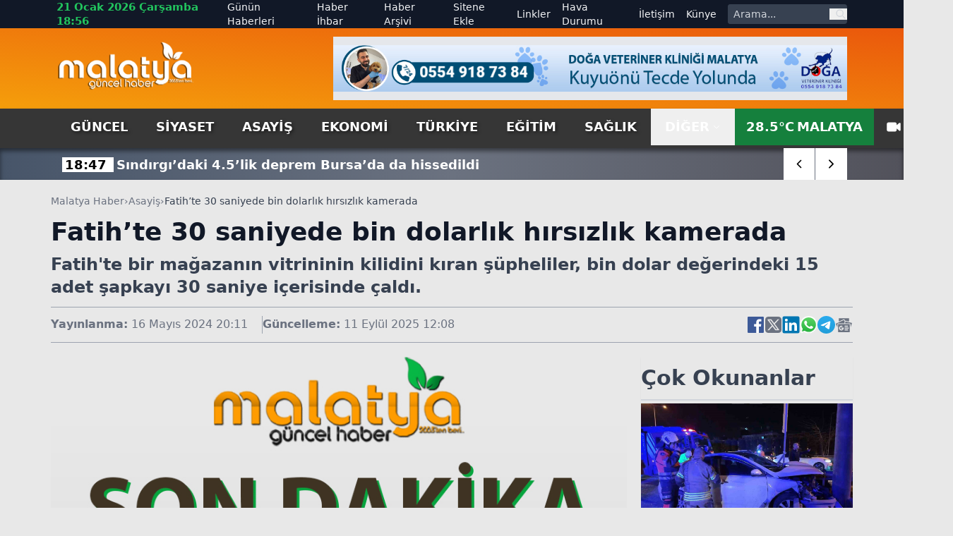

--- FILE ---
content_type: text/html; charset=utf-8
request_url: https://www.malatyaguncel.com/fatihte-30-saniyede-bin-dolarlik-hirsizlik-kamerada-2032012h.htm
body_size: 21169
content:
<!DOCTYPE html>
<html lang="tr" class="light scroll-smooth" data-theme="light" data-rtl="false" prefix="og: https://ogp.me/ns# fb: https://ogp.me/ns/fb# article: https://ogp.me/ns/article#">
<head>
    <meta charset="utf-8" />
    <meta name="viewport" content="width=device-width, initial-scale=1.0" />
    
    <title>Fatih’te 30 saniyede bin dolarlık hırsızlık kamerada</title>
    <meta name="description" content="Fatih'te bir mağazanın vitrininin kilidini kıran şüpheliler, bin dolar değerindeki 15 adet şapkayı 30 saniye içerisinde çaldı." />
    <!-- Open Graph Meta -->
    <meta property="og:title" content="Fatih’te 30 saniyede bin dolarlık hırsızlık kamerada">
    <meta property="og:description" content="Fatih'te bir mağazanın vitrininin kilidini kıran şüpheliler, bin dolar değerindeki 15 adet şapkayı 30 saniye içerisinde çaldı.">
    <meta property="og:type" content="website">
    <meta property="og:url" content="https://www.malatyaguncel.com/fatihte-30-saniyede-bin-dolarlik-hirsizlik-kamerada-2032012h.htm">
    <meta property="og:image" content="https://www.malatyaguncel.com/assets/images/default.png">
    <meta property="og:image:alt" content="Fatih’te 30 saniyede bin dolarlık hırsızlık kamerada">
    <meta property="og:image:width" content="1280">
    <meta property="og:image:height" content="720">
    <meta property="og:locale" content="tr_TR">
    <meta property="og:site_name" content="Malatya Haber">

    <!-- Twitter Meta -->
    <meta name="twitter:card" content="summary_large_image">
    <meta name="twitter:title" content="Fatih’te 30 saniyede bin dolarlık hırsızlık kamerada">
    <meta name="twitter:description" content="Fatih'te bir mağazanın vitrininin kilidini kıran şüpheliler, bin dolar değerindeki 15 adet şapkayı 30 saniye içerisinde çaldı.">
    <meta name="twitter:image" content="https://www.malatyaguncel.com/assets/images/default.png">
    <meta name="twitter:image:alt" content="Fatih’te 30 saniyede bin dolarlık hırsızlık kamerada">
    <meta name="twitter:site" content="@malatyaguncelhaber">
    <meta name="twitter:creator" content="@malatyaguncel">
    <meta name="twitter:url" content="https://www.malatyaguncel.com/fatihte-30-saniyede-bin-dolarlik-hirsizlik-kamerada-2032012h.htm">

    <meta name="news_keywords" content="">
    <meta name="standout" content="https://www.malatyaguncel.com/fatihte-30-saniyede-bin-dolarlik-hirsizlik-kamerada-2032012h.htm">
    <meta property="article:author" content="Malatya Haber">
    <meta property="article:published_time" content="2024-05-16T20:11:06+03:00" />
    <meta property="article:modified_time" content="2025-09-11T12:08:01+03:00" />
    <meta property="og:updated_time" content="2025-09-11T12:08:01+03:00" />
    <meta name="dateModified" content="2025-09-11T12:08:01+03:00" />
    <meta name="datePublished" content="2024-05-16T20:11:06+03:00" />
    <meta name="url" content="https://www.malatyaguncel.com/fatihte-30-saniyede-bin-dolarlik-hirsizlik-kamerada-2032012h.htm">
    <link rel="amphtml" href="https://www.malatyaguncel.com/amp/fatihte-30-saniyede-bin-dolarlik-hirsizlik-kamerada-2032012h.htm">
    <meta name="article:section" content="Asayiş">
    <meta name="author" content="Malatya Haber">

    <!-- NewsArticle -->
    <script type="application/ld+json">
        
        {
          "@context": "https://schema.org",
          "@type": "NewsArticle",
          "url": "https://www.malatyaguncel.com/fatihte-30-saniyede-bin-dolarlik-hirsizlik-kamerada-2032012h.htm",
          "headline": "Fatih\u2019te 30 saniyede bin dolarl\u0131k h\u0131rs\u0131zl\u0131k kamerada",
          "articleSection": "Asayiş",
          "genre": "news",
          "publishingPrinciples": "https://www.malatyaguncel.com/yayin-ilkeleri.htm",
          "dateCreated": "2024-05-16T20:11:06+03:00",
          "datePublished": "2024-05-16T20:11:06+03:00",
          "dateModified": "2025-09-11T12:08:01+03:00",
          "wordCount": 336,
          "mainEntityOfPage": {
            "@type": "WebPage",
            "@id": "https://www.malatyaguncel.com/fatihte-30-saniyede-bin-dolarlik-hirsizlik-kamerada-2032012h.htm"
          },
          "description": "Fatih\u0027te bir ma\u011Fazan\u0131n vitrininin kilidini k\u0131ran \u015F\u00FCpheliler, bin dolar de\u011Ferindeki 15 adet \u015Fapkay\u0131 30 saniye i\u00E7erisinde \u00E7ald\u0131.",
          "inLanguage": "tr-TR",
          "image": {
            "@type": "ImageObject",
            "url": "https://www.malatyaguncel.com/assets/images/default.png",
            "height": 440,
            "width": 880
          },
          "publisher": {
            "@type": "NewsMediaOrganization",
            "name": "Malatya Haber",
            "logo": {
              "@type": "ImageObject",
              "url": "https://www.malatyaguncel.com/d/ayarlar/logo_1753646074.png",
              "width": 1280,
              "height": 720
            }
          },
          "author": {
            "@type": "Person",
            "name": "Malatya Haber",
            "url": "https://www.malatyaguncel.com"
          },
          "isAccessibleForFree": true
        }
    </script>


    

<script type="application/ld+json">
    {"@context":"https://schema.org","@type":"NewsMediaOrganization","url":"https://www.malatyaguncel.com","name":"Malatya Haber","ethicsPolicy":"https://www.malatyaguncel.com/yayin-ilkeleri.htm","diversityPolicy":"https://www.malatyaguncel.com/topluluk-kurallari.htm","founder":[{"@type":"Person","name":"Malatya Güncel Haber"}],"sameAs":[],"contactPoint":[{"@type":"ContactPoint","contactType":"general contact","areaServed":"TR","availableLanguage":"Turkish","telephone":"0422 123 45 67","email":"malatyaguncel@gmail.com"}],"logo":"https://www.malatyaguncel.comayarlar/logo_1753646074.png"}
</script>

    

<script type="application/ld+json">
    {"@context":"https://schema.org","@type":"SiteNavigationElement","@graph":[{"@type":"SiteNavigationElement","@id":"https://www.malatyaguncel.com/guncel-haberleri-2hk.htm","name":"Güncel","url":"https://www.malatyaguncel.com/guncel-haberleri-2hk.htm"},{"@type":"SiteNavigationElement","@id":"https://www.malatyaguncel.com/siyaset-haberleri-3hk.htm","name":"Siyaset","url":"https://www.malatyaguncel.com/siyaset-haberleri-3hk.htm"},{"@type":"SiteNavigationElement","@id":"https://www.malatyaguncel.com/asayis-haberleri-24hk.htm","name":"Asayiş","url":"https://www.malatyaguncel.com/asayis-haberleri-24hk.htm"},{"@type":"SiteNavigationElement","@id":"https://www.malatyaguncel.com/ekonomi-haberleri-4hk.htm","name":"Ekonomi","url":"https://www.malatyaguncel.com/ekonomi-haberleri-4hk.htm"},{"@type":"SiteNavigationElement","@id":"https://www.malatyaguncel.com/turkiye-haberleri-6hk.htm","name":"Türkiye","url":"https://www.malatyaguncel.com/turkiye-haberleri-6hk.htm"},{"@type":"SiteNavigationElement","@id":"https://www.malatyaguncel.com/egitim-haberleri-8hk.htm","name":"Eğitim","url":"https://www.malatyaguncel.com/egitim-haberleri-8hk.htm"},{"@type":"SiteNavigationElement","@id":"https://www.malatyaguncel.com/saglik-haberleri-9hk.htm","name":"Sağlık","url":"https://www.malatyaguncel.com/saglik-haberleri-9hk.htm"},{"@type":"SiteNavigationElement","@id":"https://www.malatyaguncel.com/teknoloji-haberleri-15hk.htm","name":"Teknoloji","url":"https://www.malatyaguncel.com/teknoloji-haberleri-15hk.htm"},{"@type":"SiteNavigationElement","@id":"https://www.malatyaguncel.com/spor-haberleri-7hk.htm","name":"Spor","url":"https://www.malatyaguncel.com/spor-haberleri-7hk.htm"},{"@type":"SiteNavigationElement","@id":"https://www.malatyaguncel.com/sinema-haberleri-34hk.htm","name":"Sinema","url":"https://www.malatyaguncel.com/sinema-haberleri-34hk.htm"},{"@type":"SiteNavigationElement","@id":"https://www.malatyaguncel.com/kultur-haberleri-26hk.htm","name":"Kültür","url":"https://www.malatyaguncel.com/kultur-haberleri-26hk.htm"},{"@type":"SiteNavigationElement","@id":"https://www.malatyaguncel.com/dunya-haberleri-38hk.htm","name":"Dünya","url":"https://www.malatyaguncel.com/dunya-haberleri-38hk.htm"},{"@type":"SiteNavigationElement","@id":"https://www.malatyaguncel.com/yasam-haberleri-40hk.htm","name":"Yaşam","url":"https://www.malatyaguncel.com/yasam-haberleri-40hk.htm"},{"@type":"SiteNavigationElement","@id":"https://www.malatyaguncel.com/magazin-haberleri-41hk.htm","name":"Magazin","url":"https://www.malatyaguncel.com/magazin-haberleri-41hk.htm"},{"@type":"SiteNavigationElement","@id":"https://www.malatyaguncel.com/yerel-haberleri-61hk.htm","name":"Yerel","url":"https://www.malatyaguncel.com/yerel-haberleri-61hk.htm"},{"@type":"SiteNavigationElement","@id":"https://www.malatyaguncel.com/is-ilanlari","name":"İş ilanları","url":"https://www.malatyaguncel.com/is-ilanlari"},{"@type":"SiteNavigationElement","@id":"https://www.malatyaguncel.com/ihale","name":"İhale","url":"https://www.malatyaguncel.com/ihale"},{"@type":"SiteNavigationElement","@id":"https://www.malatyaguncel.com/oyun-77hk.htm","name":"Oyun","url":"https://www.malatyaguncel.com/oyun-77hk.htm"},{"@type":"SiteNavigationElement","@id":"https://www.malatyaguncel.com/malatya-haber-100hk.htm","name":"Malatya Haber","url":"https://www.malatyaguncel.com/malatya-haber-100hk.htm"},{"@type":"SiteNavigationElement","@id":"https://www.malatyaguncel.com/gunun-haberleri.htm","name":"Günün Haberleri","url":"https://www.malatyaguncel.com/gunun-haberleri.htm"},{"@type":"SiteNavigationElement","@id":"https://www.malatyaguncel.com/haber-ihbari.htm","name":"Haber İhbar","url":"https://www.malatyaguncel.com/haber-ihbari.htm"},{"@type":"SiteNavigationElement","@id":"https://www.malatyaguncel.com/haber-arsivi.htm","name":"Haber Arşivi","url":"https://www.malatyaguncel.com/haber-arsivi.htm"},{"@type":"SiteNavigationElement","@id":"https://www.malatyaguncel.com/sitene-ekle.htm","name":"Sitene Ekle","url":"https://www.malatyaguncel.com/sitene-ekle.htm"},{"@type":"SiteNavigationElement","@id":"https://www.malatyaguncel.com/faydali-linkler.htm","name":"Linkler","url":"https://www.malatyaguncel.com/faydali-linkler.htm"},{"@type":"SiteNavigationElement","@id":"https://www.malatyaguncel.com/hava-durumu.htm","name":"Hava Durumu","url":"https://www.malatyaguncel.com/hava-durumu.htm"},{"@type":"SiteNavigationElement","@id":"https://www.malatyaguncel.com/bize-ulasin.htm","name":"İletişim","url":"https://www.malatyaguncel.com/bize-ulasin.htm"},{"@type":"SiteNavigationElement","@id":"https://www.malatyaguncel.com/kunye.htm","name":"Künye","url":"https://www.malatyaguncel.com/kunye.htm"}]}
</script>

    
<script type="application/ld+json">
    {"@context":"https://schema.org","@type":"BreadcrumbList","itemListElement":[{"@type":"ListItem","position":1,"name":"Ana Sayfa","item":"https://www.malatyaguncel.com/"},{"@type":"ListItem","position":2,"name":"Asayiş","item":"https://www.malatyaguncel.com/asayis-haberleri-24hk.htm"},{"@type":"ListItem","position":3,"name":"Fatih’te 30 saniyede bin dolarlık hırsızlık kamerada","item":"https://www.malatyaguncel.com/fatihte-30-saniyede-bin-dolarlik-hirsizlik-kamerada-2032012h.htm"}]}
</script>


    <meta name="apple-mobile-web-app-status-bar-style" content="rgb(255, 255, 255)">
    <meta name="msapplication-navbutton-color" content="rgb(255, 255, 255)">
    <meta name="theme-color" content="rgb(255, 255, 255)">
    <meta name="google-site-verification" content="">
    <meta name="yandex-verification" content="">
    <meta name="msvalidate.01" content="">
    <meta name="robots" content="max-image-preview:large">
    <link rel="alternate" type="application/rss+xml" title="RSS servisi" href="https://www.malatyaguncel.com/rss">

    <link rel="canonical" href="https://www.malatyaguncel.com/fatihte-30-saniyede-bin-dolarlik-hirsizlik-kamerada-2032012h.htm">
    <link rel="icon" href="/assets/images/favicon_1753652473.ico" type="image/x-icon">
    <link rel="stylesheet" href="/css/site.min.css?v=YVOuuYYLKEGVjhHlO29FZRPSSS6NAhaofXX_2xRC-2w" />
    <link rel="stylesheet" href="/MalatyaGuncel.styles.css?v=xNWcnx5SiMzpdO-GfIW_j7-rdkrRvrdPS5m4QpdmyjE" />
    <link rel="stylesheet" href="/lib/swiper/swiper-bundle.min.css?v=dMpqrlRo28kkeQw7TSGaCJuQo0utU6D3yjpz5ztvWrg" />
    <script src="https://unpkg.com/lucide@latest"></script>
</head>
<body class="bg-[#e8e8e8] relative">
    <header class="w-full bg-slate-200 text-gray-900">
    <!-- Top Nav -->
    <div class="hidden lg:block bg-gray-900 text-gray-100 text-sm">
        <div class="max-w-6xl mx-auto flex items-center justify-between px-4 h-10 overflow-hidden">
            <!-- Sol -->
            <div class="flex items-center space-x-4">
                <!-- Tarih / Saat -->
                <span class="font-bold text-green-500 text-[15px] hover:text-orange-300">
                    21 Ocak 2026 &#xC7;ar&#x15F;amba 18:56
                </span>
            </div>
            <!-- Sağ -->
            <div class="flex items-center space-x-4">
                <!-- Menü Linkleri -->
                <nav class="hidden lg:flex items-center space-x-4 text-sm">
                    <a href="https://www.malatyaguncel.com/gunun-haberleri.htm"
                       class="hover:text-red-400 ">
                        Günün Haberleri
                    </a>

                    <a href="https://www.malatyaguncel.com/haber-ihbari.htm"
                       class="hover:text-orange-400 ">
                        Haber İhbar
                    </a>

                    <a href="https://www.malatyaguncel.com/haber-arsivi.htm"
                       class="hover:text-amber-400 ">
                        Haber Arşivi
                    </a>

                    <a href="https://www.malatyaguncel.com/sitene-ekle.htm"
                       class="hover:text-yellow-400 ">
                        Sitene Ekle
                    </a>

                    <a href="https://www.malatyaguncel.com/faydali-linkler.htm"
                       class="hover:text-green-400 ">
                        Linkler
                    </a>

                    <a href="https://www.malatyaguncel.com/hava-durumu.htm"
                       class="hover:text-sky-400 ">
                        Hava Durumu
                    </a>

                    <a href="https://www.malatyaguncel.com/bize-ulasin.htm"
                       class="hover:text-lime-400 ">
                        İletişim
                    </a>

                    <a href="https://www.malatyaguncel.com/kunye.htm"
                       class="hover:text-green-400 ">
                        Künye
                    </a>
                </nav>
                <!-- Arama Kutusu -->
                <form action="/arama" method="get" class="hidden lg:flex items-center bg-gray-700 rounded overflow-hidden">
                    <input type="text" name="q" placeholder="Arama..."
                           class="px-2 py-1 text-sm bg-gray-700 text-white placeholder-gray-300 focus:outline-none focus:bg-gray-600 w-36">
                    <button type="submit" class="px-2 text-gray-300 hover:text-white" aria-label="ara">
                        <svg class="w-4 h-4" fill="none" stroke="currentColor" stroke-width="2"
                             viewBox="0 0 24 24">
                            <path stroke-linecap="round" stroke-linejoin="round"
                                  d="M21 21l-4.35-4.35M17 10a7 7 0 11-14 0 7 7 0 0114 0z" />
                        </svg>
                    </button>
                </form>
            </div>
        </div>
    </div>
    
    <!-- Logo + Reklam + Hamburger -->
    <div class="bg-gradient-to-tr from-amber-500 to-orange-600">
        
        <div class="max-w-6xl mx-auto hidden lg:flex items-center justify-between px-4 py-3 overflow-hidden">
            <!-- Logo -->
            <a title="Malatya Haber" href="/">
                <img src="https://www.malatyaguncel.com/assets/images/logo-guncel.png" alt="Malatya Haber"
                     class="w-[130px] lg:w-[195px] h-auto" />
            </a>

            <!-- Reklam (sadece masaüstünde) -->
                <div class="hidden md:flex w-[728px] h-[90px] bg-gray-200 items-center justify-center text-gray-600 text-sm">
                    <img src="https://www.malatyaguncel.com//d/mguncel/c958b3c1-a804-44db-8f06-9c051b6ffa51.jpg" class="w-full" alt="Reklam" />
    </div>


        </div>
    </div>
    <!--MOBIL NAV-->
    <div class="md:hidden fixed top-0 mb-5 bg-green-700 left-0 w-full flex-1 items-center z-50 border-b-[3px] border-t-[5px] border-gray-900">
        <div class="w-full flex items-center justify-between px-4">
            <!-- Logo -->
            <a title="Malatya Haber" href="/">
                <img src="/assets/images/logo.png" alt="Malatya Haber" class="w-[150px] h-auto" />
            </a>

            <!-- Hamburger (sadece mobilde) -->
            <button id="menuToggle">
                <svg class="w-8 h-8" fill="none" stroke="currentColor" stroke-width="2"
                     viewBox="0 0 24 24">
                    <path stroke-linecap="round" stroke-linejoin="round"
                          d="M4 6h16M4 12h16M4 18h16" />
                </svg>
            </button>
       </div>
        <!--SON DAKIKA-->
        <div class="w-full bg-[#3B3B3B] shadow-lg">
            <div class="max-w-[1120px] mx-auto flex items-center h-[45px] relative overflow-hidden">
                <div class="hidden lg:flex items-center text-center justify-center w-[170px] h-[30px] bg-[#ff9c00] text-[20px] text-white font-arial font-bold mr-2">
                    <span class="custom-shadow">SON DAKİKA</span>
                </div>
                <div class="swiper breaking-news !w-full h-[30px] text-white text-[15px] items-center justify-start sm:text-[18px] overflow-hidden">
                    <div class="swiper-wrapper">
                            <div class="swiper-slide w-auto flex items-center mt-[2px] px-2">
                                <a href="https://www.malatyaguncel.com/sindirgi-daki-4-5-lik-deprem-bursa-da-da-hissedild-3043980h.htm" class="hover:underline" title="S&#x131;nd&#x131;rg&#x131;&#x2019;daki 4.5&#x2019;lik deprem Bursa&#x2019;da da hissedildi&#xA;">
                                    <span class="font-bold px-1 bg-white text-black mr-1 text-center w-auto">
                                        18:47
                                    </span>
                                    <span class="font-bold">S&#x131;nd&#x131;rg&#x131;&#x2019;daki 4.5&#x2019;lik deprem Bursa&#x2019;da da hissedildi&#xA;</span>
                                </a>
                            </div>
                            <div class="swiper-slide w-auto flex items-center mt-[2px] px-2">
                                <a href="https://www.malatyaguncel.com/bakan-goktas-cumhurbaskanligi-siber-guvenlik-bask-3043979h.htm" class="hover:underline" title="Bakan G&#xF6;kta&#x15F;, Cumhurba&#x15F;kanl&#x131;&#x11F;&#x131; Siber G&#xFC;venlik Ba&#x15F;kan&#x131; &#xD6;nal ile bir araya geldi&#xA;">
                                    <span class="font-bold px-1 bg-white text-black mr-1 text-center w-auto">
                                        18:47
                                    </span>
                                    <span class="font-bold">Bakan G&#xF6;kta&#x15F;, Cumhurba&#x15F;kanl&#x131;&#x11F;&#x131; Siber G&#xFC;venlik Ba&#x15F;kan&#x131; &#xD6;nal ile bir araya geldi&#xA;</span>
                                </a>
                            </div>
                            <div class="swiper-slide w-auto flex items-center mt-[2px] px-2">
                                <a href="https://www.malatyaguncel.com/mugla-da-hurda-hirsizligi-guvenlik-kamerasina-yans-3043981h.htm" class="hover:underline" title="Mu&#x11F;la&#x2019;da hurda h&#x131;rs&#x131;zl&#x131;&#x11F;&#x131; g&#xFC;venlik kameras&#x131;na yans&#x131;d&#x131;&#xA;">
                                    <span class="font-bold px-1 bg-white text-black mr-1 text-center w-auto">
                                        18:45
                                    </span>
                                    <span class="font-bold">Mu&#x11F;la&#x2019;da hurda h&#x131;rs&#x131;zl&#x131;&#x11F;&#x131; g&#xFC;venlik kameras&#x131;na yans&#x131;d&#x131;&#xA;</span>
                                </a>
                            </div>
                            <div class="swiper-slide w-auto flex items-center mt-[2px] px-2">
                                <a href="https://www.malatyaguncel.com/rus-yuzucu-nikolay-svechnikova-akrabasi-dna-test-3043982h.htm" class="hover:underline" title="Rus y&#xFC;z&#xFC;c&#xFC; Nikolay Svechnikova akrabas&#x131;: &quot;DNA testi al&#x131;nd&#x131;, sonu&#xE7; belli de&#x11F;il&quot;&#xA;">
                                    <span class="font-bold px-1 bg-white text-black mr-1 text-center w-auto">
                                        18:42
                                    </span>
                                    <span class="font-bold">Rus y&#xFC;z&#xFC;c&#xFC; Nikolay Svechnikova akrabas&#x131;: &quot;DNA testi al&#x131;nd&#x131;, sonu&#xE7; belli de&#x11F;il&quot;&#xA;</span>
                                </a>
                            </div>
                            <div class="swiper-slide w-auto flex items-center mt-[2px] px-2">
                                <a href="https://www.malatyaguncel.com/vali-yavuz-evde-saglik-ve-bakim-hizmetlerimizi-ka-3043983h.htm" class="hover:underline" title="Vali Yavuz: Evde sa&#x11F;l&#x131;k ve bak&#x131;m hizmetlerimizi kararl&#x131;l&#x131;kla s&#xFC;rd&#xFC;r&#xFC;yoruz">
                                    <span class="font-bold px-1 bg-white text-black mr-1 text-center w-auto">
                                        18:35
                                    </span>
                                    <span class="font-bold">Vali Yavuz: Evde sa&#x11F;l&#x131;k ve bak&#x131;m hizmetlerimizi kararl&#x131;l&#x131;kla s&#xFC;rd&#xFC;r&#xFC;yoruz</span>
                                </a>
                            </div>
                            <div class="swiper-slide w-auto flex items-center mt-[2px] px-2">
                                <a href="https://www.malatyaguncel.com/kuzenini-olduren-sahsa-36-yil-yardim-eden-karisin-3043978h.htm" class="hover:underline" title="Kuzenini &#xF6;ld&#xFC;ren &#x15F;ahsa 36 y&#x131;l, yard&#x131;m eden kar&#x131;s&#x131;na 29 y&#x131;l hapis cezas&#x131;&#xA;">
                                    <span class="font-bold px-1 bg-white text-black mr-1 text-center w-auto">
                                        18:29
                                    </span>
                                    <span class="font-bold">Kuzenini &#xF6;ld&#xFC;ren &#x15F;ahsa 36 y&#x131;l, yard&#x131;m eden kar&#x131;s&#x131;na 29 y&#x131;l hapis cezas&#x131;&#xA;</span>
                                </a>
                            </div>
                            <div class="swiper-slide w-auto flex items-center mt-[2px] px-2">
                                <a href="https://www.malatyaguncel.com/balikesir-de-4-5-buyuklugunde-deprem-3043977h.htm" class="hover:underline" title="Bal&#x131;kesir&#x2019;de 4.5 b&#xFC;y&#xFC;kl&#xFC;&#x11F;&#xFC;nde deprem&#xA;">
                                    <span class="font-bold px-1 bg-white text-black mr-1 text-center w-auto">
                                        18:23
                                    </span>
                                    <span class="font-bold">Bal&#x131;kesir&#x2019;de 4.5 b&#xFC;y&#xFC;kl&#xFC;&#x11F;&#xFC;nde deprem&#xA;</span>
                                </a>
                            </div>
                            <div class="swiper-slide w-auto flex items-center mt-[2px] px-2">
                                <a href="https://www.malatyaguncel.com/afad-balikesir-in-sindirgi-ilcesinde-saat-18-11-d-3043976h.htm" class="hover:underline" title="AFAD: Bal&#x131;kesir&#x2019;in S&#x131;nd&#x131;rg&#x131; il&#xE7;esinde saat 18.11&#x2019;de 4.5 b&#xFC;y&#xFC;kl&#xFC;&#x11F;&#xFC;nde deprem meydana geldi.&#xA;">
                                    <span class="font-bold px-1 bg-white text-black mr-1 text-center w-auto">
                                        18:22
                                    </span>
                                    <span class="font-bold">AFAD: Bal&#x131;kesir&#x2019;in S&#x131;nd&#x131;rg&#x131; il&#xE7;esinde saat 18.11&#x2019;de 4.5 b&#xFC;y&#xFC;kl&#xFC;&#x11F;&#xFC;nde deprem meydana geldi.&#xA;</span>
                                </a>
                            </div>
                            <div class="swiper-slide w-auto flex items-center mt-[2px] px-2">
                                <a href="https://www.malatyaguncel.com/batman-da-petrol-kuyusunda-cikan-yangin-sonduruldu-3043975h.htm" class="hover:underline" title="Batman&#x2019;da petrol kuyusunda &#xE7;&#x131;kan yang&#x131;n s&#xF6;nd&#xFC;r&#xFC;ld&#xFC;&#xA;">
                                    <span class="font-bold px-1 bg-white text-black mr-1 text-center w-auto">
                                        18:18
                                    </span>
                                    <span class="font-bold">Batman&#x2019;da petrol kuyusunda &#xE7;&#x131;kan yang&#x131;n s&#xF6;nd&#xFC;r&#xFC;ld&#xFC;&#xA;</span>
                                </a>
                            </div>
                            <div class="swiper-slide w-auto flex items-center mt-[2px] px-2">
                                <a href="https://www.malatyaguncel.com/ergun-apartmani-davasinda-hukum-27-canin-hesabi-m-3043974h.htm" class="hover:underline" title="Erg&#xFC;n Apartman&#x131; Davas&#x131;nda H&#xFC;k&#xFC;m: 27 Can&#x131;n Hesab&#x131; Mahkemede Soruldu">
                                    <span class="font-bold px-1 bg-white text-black mr-1 text-center w-auto">
                                        18:15
                                    </span>
                                    <span class="font-bold">Erg&#xFC;n Apartman&#x131; Davas&#x131;nda H&#xFC;k&#xFC;m: 27 Can&#x131;n Hesab&#x131; Mahkemede Soruldu</span>
                                </a>
                            </div>
                            <div class="swiper-slide w-auto flex items-center mt-[2px] px-2">
                                <a href="https://www.malatyaguncel.com/aydin-da-aranan-sahislar-jandarmadan-kacamadi-3043969h.htm" class="hover:underline" title="Ayd&#x131;n&#x2019;da aranan &#x15F;ah&#x131;slar jandarmadan ka&#xE7;amad&#x131;&#xA;">
                                    <span class="font-bold px-1 bg-white text-black mr-1 text-center w-auto">
                                        18:14
                                    </span>
                                    <span class="font-bold">Ayd&#x131;n&#x2019;da aranan &#x15F;ah&#x131;slar jandarmadan ka&#xE7;amad&#x131;&#xA;</span>
                                </a>
                            </div>
                            <div class="swiper-slide w-auto flex items-center mt-[2px] px-2">
                                <a href="https://www.malatyaguncel.com/aydin-da-jandarmadan-sahte-alkol-operasyonu-3043970h.htm" class="hover:underline" title="Ayd&#x131;n&#x2019;da jandarmadan sahte alkol operasyonu&#xA;">
                                    <span class="font-bold px-1 bg-white text-black mr-1 text-center w-auto">
                                        18:13
                                    </span>
                                    <span class="font-bold">Ayd&#x131;n&#x2019;da jandarmadan sahte alkol operasyonu&#xA;</span>
                                </a>
                            </div>
                            <div class="swiper-slide w-auto flex items-center mt-[2px] px-2">
                                <a href="https://www.malatyaguncel.com/kirklareli-nde-feci-kaza-1-olu-1-yarali-3043971h.htm" class="hover:underline" title="K&#x131;rklareli&#x2019;nde feci kaza: 1 &#xF6;l&#xFC;, 1 yaral&#x131;&#xA;">
                                    <span class="font-bold px-1 bg-white text-black mr-1 text-center w-auto">
                                        18:12
                                    </span>
                                    <span class="font-bold">K&#x131;rklareli&#x2019;nde feci kaza: 1 &#xF6;l&#xFC;, 1 yaral&#x131;&#xA;</span>
                                </a>
                            </div>
                            <div class="swiper-slide w-auto flex items-center mt-[2px] px-2">
                                <a href="https://www.malatyaguncel.com/eskisehir-deki-uyusturucu-operasyonlarinda-7-tutuk-3043972h.htm" class="hover:underline" title="Eski&#x15F;ehir&#x2019;deki uyu&#x15F;turucu operasyonlar&#x131;nda 7 tutuklama&#xA;">
                                    <span class="font-bold px-1 bg-white text-black mr-1 text-center w-auto">
                                        18:11
                                    </span>
                                    <span class="font-bold">Eski&#x15F;ehir&#x2019;deki uyu&#x15F;turucu operasyonlar&#x131;nda 7 tutuklama&#xA;</span>
                                </a>
                            </div>
                            <div class="swiper-slide w-auto flex items-center mt-[2px] px-2">
                                <a href="https://www.malatyaguncel.com/tanju-ozcan-ve-chp-li-baskanlar-cumhurbaskanina-ha-3043973h.htm" class="hover:underline" title="Tanju &#xD6;zcan ve CHP&#x2019;li ba&#x15F;kanlar Cumhurba&#x15F;kan&#x131;na hakaret davas&#x131;ndan beraat etti&#xA;">
                                    <span class="font-bold px-1 bg-white text-black mr-1 text-center w-auto">
                                        18:10
                                    </span>
                                    <span class="font-bold">Tanju &#xD6;zcan ve CHP&#x2019;li ba&#x15F;kanlar Cumhurba&#x15F;kan&#x131;na hakaret davas&#x131;ndan beraat etti&#xA;</span>
                                </a>
                            </div>
                    </div>
                </div>
                <div class="absolute top-0 right-0 w-auto inset-y-0 z-50 h-auto hidden md:flex items-center swiper-button-breaking">
                    <div class="swiper-button-breaking-prev w-[35px] sm:w-[45px] h-[30px] sm:h-[45px] bg-radial-[at_25%_25%] from-zinc-300 to-white to-75% flex items-center justify-center text-[12px] font-bold cursor-pointer border-r border-gray-500">
                        <i data-lucide="chevron-left" class="w-[35px] sm:w-[45px] h-[30px] sm:h-[45px] bg-white px-3 hover:bg-[#ff9c00] hover:text-white"></i>
                    </div>
                    <div class="swiper-button-breaking-next w-[35px] sm:w-[45px] h-[30px] sm:h-[45px] bg-radial-[at_25%_25%] from-white to-zinc-300 to-75% flex items-center justify-center text-[12px] font-bold cursor-pointer">
                        <i data-lucide="chevron-right" class="w-[35px] sm:w-[45px] h-[30px] sm:h-[45px] bg-white px-3 hover:bg-[#ff9c00] hover:text-white"></i>
                    </div>
                </div>
            </div>
        </div>
    </div>
    <!-- Menü (Masaüstü) -->
    <div id="stickyNavbar" class="bg-[#363636] w-full transition-all duration-300 ease-in-out z-[1000]" style="box-shadow: 0 4px 6px rgba(0,0,0,0.5);">
        <nav class="hidden md:flex max-w-6xl mx-auto items-center justify-between px-4 text-lg text-white font-semibold uppercase">
            <div class="flex justify-start items-center">
                    <a href="https://www.malatyaguncel.com/guncel-haberleri-2hk.htm" title="G&#xFC;ncel" class="px-5 py-3 hover:text-white hover:bg-gradient-to-b hover:from-green-800 hover:to-green-500 custom-shadow ">
                        G&#xFC;ncel
                    </a>
                    <a href="https://www.malatyaguncel.com/siyaset-haberleri-3hk.htm" title="Siyaset" class="px-5 py-3 hover:text-white hover:bg-gradient-to-b hover:from-green-800 hover:to-green-500 custom-shadow ">
                        Siyaset
                    </a>
                    <a href="https://www.malatyaguncel.com/asayis-haberleri-24hk.htm" title="Asayi&#x15F;" class="px-5 py-3 hover:text-white hover:bg-gradient-to-b hover:from-green-800 hover:to-green-500 custom-shadow ">
                        Asayi&#x15F;
                    </a>
                    <a href="https://www.malatyaguncel.com/ekonomi-haberleri-4hk.htm" title="Ekonomi" class="px-5 py-3 hover:text-white hover:bg-gradient-to-b hover:from-green-800 hover:to-green-500 custom-shadow ">
                        Ekonomi
                    </a>
                    <a href="https://www.malatyaguncel.com/turkiye-haberleri-6hk.htm" title="T&#xFC;rkiye" class="px-5 py-3 hover:text-white hover:bg-gradient-to-b hover:from-green-800 hover:to-green-500 custom-shadow ">
                        T&#xFC;rkiye
                    </a>
                    <a href="https://www.malatyaguncel.com/egitim-haberleri-8hk.htm" title="E&#x11F;itim" class="px-5 py-3 hover:text-white hover:bg-gradient-to-b hover:from-green-800 hover:to-green-500 custom-shadow ">
                        E&#x11F;itim
                    </a>
                    <a href="https://www.malatyaguncel.com/saglik-haberleri-9hk.htm" title="Sa&#x11F;l&#x131;k" class="px-5 py-3 hover:text-white hover:bg-gradient-to-b hover:from-green-800 hover:to-green-500 custom-shadow ">
                        Sa&#x11F;l&#x131;k
                    </a>
            </div>
            <div class="flex justify-end items-center">
                <div class="relative group">
                    <button class="flex items-center space-x-1 px-5 py-3 group-hover:text-white group-hover:bg-gradient-to-b group-hover:from-black group-hover:to-slate-500">
                        <span>DİĞER</span>
                        <svg class="w-3 h-3" fill="none" stroke="currentColor" stroke-width="2" viewBox="0 0 24 24">
                            <path stroke-linecap="round" stroke-linejoin="round" d="M19 9l-7 7-7-7" />
                        </svg>
                    </button>
                    <div class="absolute right-0 top-full w-[200px] py-1 z-[1000] opacity-0 scale-y-0 pointer-events-none
              group-hover:opacity-100 group-hover:scale-y-100 group-hover:pointer-events-auto
              bg-zinc-500 border border-gray-300 shadow-lg text-base font-semibold
              transition duration-200 ease-out transform origin-top">
                            <a href="https://www.malatyaguncel.com/teknoloji-haberleri-15hk.htm" title="Teknoloji" class="block px-4 py-1 hover:bg-green-600 hover:text-white ">Teknoloji</a>
                            <a href="https://www.malatyaguncel.com/spor-haberleri-7hk.htm" title="Spor" class="block px-4 py-1 hover:bg-green-600 hover:text-white ">Spor</a>
                            <a href="https://www.malatyaguncel.com/sinema-haberleri-34hk.htm" title="Sinema" class="block px-4 py-1 hover:bg-green-600 hover:text-white ">Sinema</a>
                            <a href="https://www.malatyaguncel.com/kultur-haberleri-26hk.htm" title="K&#xFC;lt&#xFC;r" class="block px-4 py-1 hover:bg-green-600 hover:text-white ">K&#xFC;lt&#xFC;r</a>
                            <a href="https://www.malatyaguncel.com/dunya-haberleri-38hk.htm" title="D&#xFC;nya" class="block px-4 py-1 hover:bg-green-600 hover:text-white ">D&#xFC;nya</a>
                            <a href="https://www.malatyaguncel.com/yasam-haberleri-40hk.htm" title="Ya&#x15F;am" class="block px-4 py-1 hover:bg-green-600 hover:text-white ">Ya&#x15F;am</a>
                            <a href="https://www.malatyaguncel.com/magazin-haberleri-41hk.htm" title="Magazin" class="block px-4 py-1 hover:bg-green-600 hover:text-white ">Magazin</a>
                            <a href="https://www.malatyaguncel.com/yerel-haberleri-61hk.htm" title="Yerel" class="block px-4 py-1 hover:bg-green-600 hover:text-white ">Yerel</a>
                            <a href="https://www.malatyaguncel.com/is-ilanlari" title="&#x130;&#x15F; ilanlar&#x131;" class="block px-4 py-1 hover:bg-green-600 hover:text-white ">&#x130;&#x15F; ilanlar&#x131;</a>
                            <a href="https://www.malatyaguncel.com/ihale" title="&#x130;hale" class="block px-4 py-1 hover:bg-green-600 hover:text-white ">&#x130;hale</a>
                            <a href="https://www.malatyaguncel.com/oyun-77hk.htm" title="Oyun" class="block px-4 py-1 hover:bg-green-600 hover:text-white ">Oyun</a>
                            <a href="https://www.malatyaguncel.com/malatya-haber-100hk.htm" title="Malatya Haber" class="block px-4 py-1 hover:bg-green-600 hover:text-white ">Malatya Haber</a>
                    </div>
                </div>
                <!-- Hava Durumu -->
                <div class="hidden sm:flex items-center space-x-1 bg-green-700 px-4 py-3">
                    <span>28.5°C</span>
                    <span class="hidden md:inline">Malatya</span>
                </div>
                <a href="https://www.malatyaguncel.com/video-galeri.htm" title="Video Galeri" class="px-4 py-3 hover:text-white hover:bg-gradient-to-b hover:from-black hover:to-slate-500 custom-shadow">
                    <svg xmlns="http://www.w3.org/2000/svg" width="24" height="24" viewBox="0 0 24 24"><path fill="currentColor" d="M5 5.5a2.75 2.75 0 0 0-2.75 2.75v7.5A2.75 2.75 0 0 0 5 18.5h8.5a2.75 2.75 0 0 0 2.75-2.75v-1.594l3.419 3.045c.805.717 2.081.145 2.081-.934V7.365c0-1.08-1.276-1.651-2.081-.934L16.25 9.476V8.25A2.75 2.75 0 0 0 13.5 5.5z" /></svg>
                </a>
                <a href="https://www.malatyaguncel.com/foto-galeri.htm" title="Foto Galeri" class="px-4 py-3 hover:text-white hover:bg-gradient-to-b hover:from-black hover:to-slate-500 custom-shadow">
                    <svg xmlns="http://www.w3.org/2000/svg" width="24" height="24" viewBox="0 0 24 24"><path fill="currentColor" d="M8.75 12.75a3.25 3.25 0 1 1 6.5 0a3.25 3.25 0 0 1-6.5 0" /><path fill="currentColor" d="M7.882 2h8.236l1.5 3H23v16H1V5h5.382zM6.75 12.75a5.25 5.25 0 1 0 10.5 0a5.25 5.25 0 0 0-10.5 0" /></svg>
                </a>
            </div>
        </nav>
        <!-- Scroll Progress Bar -->
        <div id="scrollProgress" class="h-[4px] bg-green-500 w-0 transition-all duration-75"></div>
    </div>
</header>

<!-- FULLSCREEN MENÜ (Sadece Mobilde) -->
<div id="mobileMenu"
     class="fixed top-0 left-0 w-full h-full bg-gray-900 text-white transform -translate-x-full transition-transform duration-300 ease-in-out z-50 md:hidden">
    <div class="flex items-center justify-between px-4 py-3 border-b border-gray-700">
        <span class="text-lg font-bold">MENÜ</span>
        <button id="menuClose">
            <svg class="w-8 h-8" fill="none" stroke="currentColor" stroke-width="2"
                 viewBox="0 0 24 24">
                <path stroke-linecap="round" stroke-linejoin="round"
                      d="M6 18L18 6M6 6l12 12" />
            </svg>
        </button>
    </div>

    <nav class="flex flex-col px-6 py-6 space-y-4 text-lg font-semibold uppercase mb-5 pb-5">
            <a href="https://www.malatyaguncel.com/guncel-haberleri-2hk.htm" title="G&#xFC;ncel" class="hover:text-green-400">G&#xFC;ncel</a>
            <a href="https://www.malatyaguncel.com/siyaset-haberleri-3hk.htm" title="Siyaset" class="hover:text-green-400">Siyaset</a>
            <a href="https://www.malatyaguncel.com/asayis-haberleri-24hk.htm" title="Asayi&#x15F;" class="hover:text-green-400">Asayi&#x15F;</a>
            <a href="https://www.malatyaguncel.com/ekonomi-haberleri-4hk.htm" title="Ekonomi" class="hover:text-green-400">Ekonomi</a>
            <a href="https://www.malatyaguncel.com/turkiye-haberleri-6hk.htm" title="T&#xFC;rkiye" class="hover:text-green-400">T&#xFC;rkiye</a>
            <a href="https://www.malatyaguncel.com/egitim-haberleri-8hk.htm" title="E&#x11F;itim" class="hover:text-green-400">E&#x11F;itim</a>
            <a href="https://www.malatyaguncel.com/saglik-haberleri-9hk.htm" title="Sa&#x11F;l&#x131;k" class="hover:text-green-400">Sa&#x11F;l&#x131;k</a>
            <a href="https://www.malatyaguncel.com/teknoloji-haberleri-15hk.htm" title="Teknoloji" class="hover:text-green-400">Teknoloji</a>
            <a href="https://www.malatyaguncel.com/spor-haberleri-7hk.htm" title="Spor" class="hover:text-green-400">Spor</a>
            <a href="https://www.malatyaguncel.com/sinema-haberleri-34hk.htm" title="Sinema" class="hover:text-green-400">Sinema</a>
            <a href="https://www.malatyaguncel.com/kultur-haberleri-26hk.htm" title="K&#xFC;lt&#xFC;r" class="hover:text-green-400">K&#xFC;lt&#xFC;r</a>
            <a href="https://www.malatyaguncel.com/dunya-haberleri-38hk.htm" title="D&#xFC;nya" class="hover:text-green-400">D&#xFC;nya</a>
            <a href="https://www.malatyaguncel.com/yasam-haberleri-40hk.htm" title="Ya&#x15F;am" class="hover:text-green-400">Ya&#x15F;am</a>
            <a href="https://www.malatyaguncel.com/magazin-haberleri-41hk.htm" title="Magazin" class="hover:text-green-400">Magazin</a>
            <a href="https://www.malatyaguncel.com/yerel-haberleri-61hk.htm" title="Yerel" class="hover:text-green-400">Yerel</a>
            <a href="https://www.malatyaguncel.com/is-ilanlari" title="&#x130;&#x15F; ilanlar&#x131;" class="hover:text-green-400">&#x130;&#x15F; ilanlar&#x131;</a>
            <a href="https://www.malatyaguncel.com/ihale" title="&#x130;hale" class="hover:text-green-400">&#x130;hale</a>
            <a href="https://www.malatyaguncel.com/oyun-77hk.htm" title="Oyun" class="hover:text-green-400">Oyun</a>
            <a href="https://www.malatyaguncel.com/malatya-haber-100hk.htm" title="Malatya Haber" class="hover:text-green-400">Malatya Haber</a>
    </nav>
</div>
<!--SON DAKIKA-->
<div class="hidden lg:block w-full bg-gradient-to-r from-slate-600 via-gray-500 to-zinc-600 z-[50]" style="box-shadow: inset 0 4px 6px rgba(0,0,0,0.5);">
    <div class="max-w-[1120px] mx-auto flex items-center h-[45px] relative overflow-hidden">
        <div class="swiper breaking-news !w-full h-[30px] text-white text-[15px] items-center justify-start sm:text-[18px] overflow-hidden">
            <div class="swiper-wrapper">
                    <div class="swiper-slide w-auto flex items-center mt-[2px] px-2">
                        <a href="https://www.malatyaguncel.com/sindirgi-daki-4-5-lik-deprem-bursa-da-da-hissedild-3043980h.htm" class="hover:underline" title="S&#x131;nd&#x131;rg&#x131;&#x2019;daki 4.5&#x2019;lik deprem Bursa&#x2019;da da hissedildi&#xA;">
                            <span class="font-bold px-1 bg-white text-black mr-1 text-center w-auto">
                                18:47
                            </span>
                            <span class="font-bold">S&#x131;nd&#x131;rg&#x131;&#x2019;daki 4.5&#x2019;lik deprem Bursa&#x2019;da da hissedildi&#xA;</span>
                        </a>
                    </div>
                    <div class="swiper-slide w-auto flex items-center mt-[2px] px-2">
                        <a href="https://www.malatyaguncel.com/bakan-goktas-cumhurbaskanligi-siber-guvenlik-bask-3043979h.htm" class="hover:underline" title="Bakan G&#xF6;kta&#x15F;, Cumhurba&#x15F;kanl&#x131;&#x11F;&#x131; Siber G&#xFC;venlik Ba&#x15F;kan&#x131; &#xD6;nal ile bir araya geldi&#xA;">
                            <span class="font-bold px-1 bg-white text-black mr-1 text-center w-auto">
                                18:47
                            </span>
                            <span class="font-bold">Bakan G&#xF6;kta&#x15F;, Cumhurba&#x15F;kanl&#x131;&#x11F;&#x131; Siber G&#xFC;venlik Ba&#x15F;kan&#x131; &#xD6;nal ile bir araya geldi&#xA;</span>
                        </a>
                    </div>
                    <div class="swiper-slide w-auto flex items-center mt-[2px] px-2">
                        <a href="https://www.malatyaguncel.com/mugla-da-hurda-hirsizligi-guvenlik-kamerasina-yans-3043981h.htm" class="hover:underline" title="Mu&#x11F;la&#x2019;da hurda h&#x131;rs&#x131;zl&#x131;&#x11F;&#x131; g&#xFC;venlik kameras&#x131;na yans&#x131;d&#x131;&#xA;">
                            <span class="font-bold px-1 bg-white text-black mr-1 text-center w-auto">
                                18:45
                            </span>
                            <span class="font-bold">Mu&#x11F;la&#x2019;da hurda h&#x131;rs&#x131;zl&#x131;&#x11F;&#x131; g&#xFC;venlik kameras&#x131;na yans&#x131;d&#x131;&#xA;</span>
                        </a>
                    </div>
                    <div class="swiper-slide w-auto flex items-center mt-[2px] px-2">
                        <a href="https://www.malatyaguncel.com/rus-yuzucu-nikolay-svechnikova-akrabasi-dna-test-3043982h.htm" class="hover:underline" title="Rus y&#xFC;z&#xFC;c&#xFC; Nikolay Svechnikova akrabas&#x131;: &quot;DNA testi al&#x131;nd&#x131;, sonu&#xE7; belli de&#x11F;il&quot;&#xA;">
                            <span class="font-bold px-1 bg-white text-black mr-1 text-center w-auto">
                                18:42
                            </span>
                            <span class="font-bold">Rus y&#xFC;z&#xFC;c&#xFC; Nikolay Svechnikova akrabas&#x131;: &quot;DNA testi al&#x131;nd&#x131;, sonu&#xE7; belli de&#x11F;il&quot;&#xA;</span>
                        </a>
                    </div>
                    <div class="swiper-slide w-auto flex items-center mt-[2px] px-2">
                        <a href="https://www.malatyaguncel.com/vali-yavuz-evde-saglik-ve-bakim-hizmetlerimizi-ka-3043983h.htm" class="hover:underline" title="Vali Yavuz: Evde sa&#x11F;l&#x131;k ve bak&#x131;m hizmetlerimizi kararl&#x131;l&#x131;kla s&#xFC;rd&#xFC;r&#xFC;yoruz">
                            <span class="font-bold px-1 bg-white text-black mr-1 text-center w-auto">
                                18:35
                            </span>
                            <span class="font-bold">Vali Yavuz: Evde sa&#x11F;l&#x131;k ve bak&#x131;m hizmetlerimizi kararl&#x131;l&#x131;kla s&#xFC;rd&#xFC;r&#xFC;yoruz</span>
                        </a>
                    </div>
                    <div class="swiper-slide w-auto flex items-center mt-[2px] px-2">
                        <a href="https://www.malatyaguncel.com/kuzenini-olduren-sahsa-36-yil-yardim-eden-karisin-3043978h.htm" class="hover:underline" title="Kuzenini &#xF6;ld&#xFC;ren &#x15F;ahsa 36 y&#x131;l, yard&#x131;m eden kar&#x131;s&#x131;na 29 y&#x131;l hapis cezas&#x131;&#xA;">
                            <span class="font-bold px-1 bg-white text-black mr-1 text-center w-auto">
                                18:29
                            </span>
                            <span class="font-bold">Kuzenini &#xF6;ld&#xFC;ren &#x15F;ahsa 36 y&#x131;l, yard&#x131;m eden kar&#x131;s&#x131;na 29 y&#x131;l hapis cezas&#x131;&#xA;</span>
                        </a>
                    </div>
                    <div class="swiper-slide w-auto flex items-center mt-[2px] px-2">
                        <a href="https://www.malatyaguncel.com/balikesir-de-4-5-buyuklugunde-deprem-3043977h.htm" class="hover:underline" title="Bal&#x131;kesir&#x2019;de 4.5 b&#xFC;y&#xFC;kl&#xFC;&#x11F;&#xFC;nde deprem&#xA;">
                            <span class="font-bold px-1 bg-white text-black mr-1 text-center w-auto">
                                18:23
                            </span>
                            <span class="font-bold">Bal&#x131;kesir&#x2019;de 4.5 b&#xFC;y&#xFC;kl&#xFC;&#x11F;&#xFC;nde deprem&#xA;</span>
                        </a>
                    </div>
                    <div class="swiper-slide w-auto flex items-center mt-[2px] px-2">
                        <a href="https://www.malatyaguncel.com/afad-balikesir-in-sindirgi-ilcesinde-saat-18-11-d-3043976h.htm" class="hover:underline" title="AFAD: Bal&#x131;kesir&#x2019;in S&#x131;nd&#x131;rg&#x131; il&#xE7;esinde saat 18.11&#x2019;de 4.5 b&#xFC;y&#xFC;kl&#xFC;&#x11F;&#xFC;nde deprem meydana geldi.&#xA;">
                            <span class="font-bold px-1 bg-white text-black mr-1 text-center w-auto">
                                18:22
                            </span>
                            <span class="font-bold">AFAD: Bal&#x131;kesir&#x2019;in S&#x131;nd&#x131;rg&#x131; il&#xE7;esinde saat 18.11&#x2019;de 4.5 b&#xFC;y&#xFC;kl&#xFC;&#x11F;&#xFC;nde deprem meydana geldi.&#xA;</span>
                        </a>
                    </div>
                    <div class="swiper-slide w-auto flex items-center mt-[2px] px-2">
                        <a href="https://www.malatyaguncel.com/batman-da-petrol-kuyusunda-cikan-yangin-sonduruldu-3043975h.htm" class="hover:underline" title="Batman&#x2019;da petrol kuyusunda &#xE7;&#x131;kan yang&#x131;n s&#xF6;nd&#xFC;r&#xFC;ld&#xFC;&#xA;">
                            <span class="font-bold px-1 bg-white text-black mr-1 text-center w-auto">
                                18:18
                            </span>
                            <span class="font-bold">Batman&#x2019;da petrol kuyusunda &#xE7;&#x131;kan yang&#x131;n s&#xF6;nd&#xFC;r&#xFC;ld&#xFC;&#xA;</span>
                        </a>
                    </div>
                    <div class="swiper-slide w-auto flex items-center mt-[2px] px-2">
                        <a href="https://www.malatyaguncel.com/ergun-apartmani-davasinda-hukum-27-canin-hesabi-m-3043974h.htm" class="hover:underline" title="Erg&#xFC;n Apartman&#x131; Davas&#x131;nda H&#xFC;k&#xFC;m: 27 Can&#x131;n Hesab&#x131; Mahkemede Soruldu">
                            <span class="font-bold px-1 bg-white text-black mr-1 text-center w-auto">
                                18:15
                            </span>
                            <span class="font-bold">Erg&#xFC;n Apartman&#x131; Davas&#x131;nda H&#xFC;k&#xFC;m: 27 Can&#x131;n Hesab&#x131; Mahkemede Soruldu</span>
                        </a>
                    </div>
                    <div class="swiper-slide w-auto flex items-center mt-[2px] px-2">
                        <a href="https://www.malatyaguncel.com/aydin-da-aranan-sahislar-jandarmadan-kacamadi-3043969h.htm" class="hover:underline" title="Ayd&#x131;n&#x2019;da aranan &#x15F;ah&#x131;slar jandarmadan ka&#xE7;amad&#x131;&#xA;">
                            <span class="font-bold px-1 bg-white text-black mr-1 text-center w-auto">
                                18:14
                            </span>
                            <span class="font-bold">Ayd&#x131;n&#x2019;da aranan &#x15F;ah&#x131;slar jandarmadan ka&#xE7;amad&#x131;&#xA;</span>
                        </a>
                    </div>
                    <div class="swiper-slide w-auto flex items-center mt-[2px] px-2">
                        <a href="https://www.malatyaguncel.com/aydin-da-jandarmadan-sahte-alkol-operasyonu-3043970h.htm" class="hover:underline" title="Ayd&#x131;n&#x2019;da jandarmadan sahte alkol operasyonu&#xA;">
                            <span class="font-bold px-1 bg-white text-black mr-1 text-center w-auto">
                                18:13
                            </span>
                            <span class="font-bold">Ayd&#x131;n&#x2019;da jandarmadan sahte alkol operasyonu&#xA;</span>
                        </a>
                    </div>
                    <div class="swiper-slide w-auto flex items-center mt-[2px] px-2">
                        <a href="https://www.malatyaguncel.com/kirklareli-nde-feci-kaza-1-olu-1-yarali-3043971h.htm" class="hover:underline" title="K&#x131;rklareli&#x2019;nde feci kaza: 1 &#xF6;l&#xFC;, 1 yaral&#x131;&#xA;">
                            <span class="font-bold px-1 bg-white text-black mr-1 text-center w-auto">
                                18:12
                            </span>
                            <span class="font-bold">K&#x131;rklareli&#x2019;nde feci kaza: 1 &#xF6;l&#xFC;, 1 yaral&#x131;&#xA;</span>
                        </a>
                    </div>
                    <div class="swiper-slide w-auto flex items-center mt-[2px] px-2">
                        <a href="https://www.malatyaguncel.com/eskisehir-deki-uyusturucu-operasyonlarinda-7-tutuk-3043972h.htm" class="hover:underline" title="Eski&#x15F;ehir&#x2019;deki uyu&#x15F;turucu operasyonlar&#x131;nda 7 tutuklama&#xA;">
                            <span class="font-bold px-1 bg-white text-black mr-1 text-center w-auto">
                                18:11
                            </span>
                            <span class="font-bold">Eski&#x15F;ehir&#x2019;deki uyu&#x15F;turucu operasyonlar&#x131;nda 7 tutuklama&#xA;</span>
                        </a>
                    </div>
                    <div class="swiper-slide w-auto flex items-center mt-[2px] px-2">
                        <a href="https://www.malatyaguncel.com/tanju-ozcan-ve-chp-li-baskanlar-cumhurbaskanina-ha-3043973h.htm" class="hover:underline" title="Tanju &#xD6;zcan ve CHP&#x2019;li ba&#x15F;kanlar Cumhurba&#x15F;kan&#x131;na hakaret davas&#x131;ndan beraat etti&#xA;">
                            <span class="font-bold px-1 bg-white text-black mr-1 text-center w-auto">
                                18:10
                            </span>
                            <span class="font-bold">Tanju &#xD6;zcan ve CHP&#x2019;li ba&#x15F;kanlar Cumhurba&#x15F;kan&#x131;na hakaret davas&#x131;ndan beraat etti&#xA;</span>
                        </a>
                    </div>
            </div>
        </div>
        <div class="absolute top-0 right-0 w-auto inset-y-0 z-50 h-auto hidden md:flex items-center swiper-button-breaking">
            <div class="swiper-button-breaking-prev w-[35px] sm:w-[45px] h-[30px] sm:h-[45px] bg-radial-[at_25%_25%] from-zinc-300 to-white to-75% flex items-center justify-center text-[12px] font-bold cursor-pointer border-r border-gray-500">
                <i data-lucide="chevron-left" class="w-[35px] sm:w-[45px] h-[30px] sm:h-[45px] bg-white px-3 hover:bg-[#ff9c00] hover:text-white"></i>
            </div>
            <div class="swiper-button-breaking-next w-[35px] sm:w-[45px] h-[30px] sm:h-[45px] bg-radial-[at_25%_25%] from-white to-zinc-300 to-75% flex items-center justify-center text-[12px] font-bold cursor-pointer">
                <i data-lucide="chevron-right" class="w-[35px] sm:w-[45px] h-[30px] sm:h-[45px] bg-white px-3 hover:bg-[#ff9c00] hover:text-white"></i>
            </div>
        </div>
    </div>
</div>


    
    <div b-i9ggsjzgef class="max-w-6xl mx-auto my-5 mt-[120px] lg:mt-2 mb-2 py-2 px-2">
        

<div class="w-full">
    <!-- Breadcrumb -->
    <nav class="grid grid-cols-1 lg:flex lg:gap-3 text-sm text-gray-500 py-1">
        <a href="https://www.malatyaguncel.com" class="hover:underline">Malatya Haber</a> <span class="hidden lg:flex">›</span> 
        <a href="https://www.malatyaguncel.com/asayis-haberleri-24hk.htm" class="hover:underline">Asayi&#x15F;</a> <span class="hidden lg:flex">›</span> 
        <span class="text-gray-700">Fatih&#x2019;te 30 saniyede bin dolarl&#x131;k h&#x131;rs&#x131;zl&#x131;k kamerada</span>
    </nav>
    <!-- Başlık -->
    <h1 class="text-3xl md:text-[36px] font-bold text-gray-900 py-2 leading-[44px]">
        Fatih&#x2019;te 30 saniyede bin dolarl&#x131;k h&#x131;rs&#x131;zl&#x131;k kamerada
    </h1>
    <!-- Spot -->
    <p class="text-[20px] lg:text-[24px] font-[600] text-gray-700 leading-[32px]">
        Fatih&#x27;te bir ma&#x11F;azan&#x131;n vitrininin kilidini k&#x131;ran &#x15F;&#xFC;pheliler, bin dolar de&#x11F;erindeki 15 adet &#x15F;apkay&#x131; 30 saniye i&#xE7;erisinde &#xE7;ald&#x131;.
    </p>
    <!-- Tarih -->
    <div class="border-t border-b border-gray-400 py-3 space-y-3 md:space-y-0 text-gray-500 flex flex-col sm:flex-row sm:gap-6 justify-between mt-3">
        <div class="flex flex-col sm:flex-row sm:gap-6">
            <span class="border-r border-gray-400 pr-5"><strong>Yayınlanma:</strong> 16 May&#x131;s 2024 20:11</span>
            <span><strong>Güncelleme:</strong> 11 Eyl&#xFC;l 2025 12:08</span>
        </div>
        <!-- Sosyal ikonlar -->
        <div class="flex gap-5 text-gray-500">
            <a href="https://www.facebook.com/sharer/sharer.php?u=https://www.malatyaguncel.com/fatihte-30-saniyede-bin-dolarlik-hirsizlik-kamerada-2032012h.htm" class="hover:text-blue-600" rel="noreferrer" target="_blank">
                <svg xmlns="http://www.w3.org/2000/svg" width="25" height="25" viewBox="0 0 128 128"><rect width="118.35" height="118.35" x="4.83" y="4.83" fill="#3d5a98" rx="6.53" ry="6.53"/><path fill="#fff" d="M86.48 123.17V77.34h15.38l2.3-17.86H86.48v-11.4c0-5.17 1.44-8.7 8.85-8.7h9.46v-16A127 127 0 0 0 91 22.7c-13.62 0-23 8.3-23 23.61v13.17H52.62v17.86H68v45.83z"/></svg>
            </a>
            <a href="https://twitter.com/intent/tweet?url=https://www.malatyaguncel.com/fatihte-30-saniyede-bin-dolarlik-hirsizlik-kamerada-2032012h.htm" class="hover:text-black"  rel="noreferrer" target="_blank">
                <svg xmlns="http://www.w3.org/2000/svg" width="25" height="25" viewBox="0 0 24 24"><path fill="currentColor" fill-rule="evenodd" d="M5 1a4 4 0 0 0-4 4v14a4 4 0 0 0 4 4h14a4 4 0 0 0 4-4V5a4 4 0 0 0-4-4zm-.334 3.5a.75.75 0 0 0-.338 1.154l5.614 7.45l-5.915 6.345l-.044.051H6.03l4.83-5.179l3.712 4.928a.75.75 0 0 0 .337.251h4.422a.75.75 0 0 0 .336-1.154l-5.614-7.45L20.017 4.5h-2.05l-4.83 5.18l-3.714-4.928a.75.75 0 0 0-.337-.252zm10.88 13.548L6.431 5.952H8.45l9.114 12.095z" clip-rule="evenodd"/></svg>
            </a>
            <a href="https://www.linkedin.com/shareArticle?url=https://www.malatyaguncel.com/fatihte-30-saniyede-bin-dolarlik-hirsizlik-kamerada-2032012h.htm" class="hover:text-green-500" rel="noreferrer" target="_blank">
                <svg xmlns="http://www.w3.org/2000/svg" width="25" height="25" viewBox="0 0 128 128"><path fill="#0076b2" d="M116 3H12a8.91 8.91 0 0 0-9 8.8v104.42a8.91 8.91 0 0 0 9 8.78h104a8.93 8.93 0 0 0 9-8.81V11.77A8.93 8.93 0 0 0 116 3"/><path fill="#fff" d="M21.06 48.73h18.11V107H21.06zm9.06-29a10.5 10.5 0 1 1-10.5 10.49a10.5 10.5 0 0 1 10.5-10.49m20.41 29h17.36v8h.24c2.42-4.58 8.32-9.41 17.13-9.41C103.6 47.28 107 59.35 107 75v32H88.89V78.65c0-6.75-.12-15.44-9.41-15.44s-10.87 7.36-10.87 15V107H50.53z"/></svg>
            </a>
            <a href="https://api.whatsapp.com/send?text=https://www.malatyaguncel.com/fatihte-30-saniyede-bin-dolarlik-hirsizlik-kamerada-2032012h.htm" class="hover:text-blue-500" rel="noreferrer" target="_blank">
                <svg xmlns="http://www.w3.org/2000/svg" width="25" height="25" viewBox="0 0 256 258"><defs><linearGradient id="SVGBRLHCcSy" x1="50%" x2="50%" y1="100%" y2="0%"><stop offset="0%" stop-color="#1faf38"/><stop offset="100%" stop-color="#60d669"/></linearGradient><linearGradient id="SVGHW6lecxh" x1="50%" x2="50%" y1="100%" y2="0%"><stop offset="0%" stop-color="#f9f9f9"/><stop offset="100%" stop-color="#fff"/></linearGradient></defs><path fill="url(#SVGBRLHCcSy)" d="M5.463 127.456c-.006 21.677 5.658 42.843 16.428 61.499L4.433 252.697l65.232-17.104a123 123 0 0 0 58.8 14.97h.054c67.815 0 123.018-55.183 123.047-123.01c.013-32.867-12.775-63.773-36.009-87.025c-23.23-23.25-54.125-36.061-87.043-36.076c-67.823 0-123.022 55.18-123.05 123.004"/><path fill="url(#SVGHW6lecxh)" d="M1.07 127.416c-.007 22.457 5.86 44.38 17.014 63.704L0 257.147l67.571-17.717c18.618 10.151 39.58 15.503 60.91 15.511h.055c70.248 0 127.434-57.168 127.464-127.423c.012-34.048-13.236-66.065-37.3-90.15C194.633 13.286 162.633.014 128.536 0C58.276 0 1.099 57.16 1.071 127.416m40.24 60.376l-2.523-4.005c-10.606-16.864-16.204-36.352-16.196-56.363C22.614 69.029 70.138 21.52 128.576 21.52c28.3.012 54.896 11.044 74.9 31.06c20.003 20.018 31.01 46.628 31.003 74.93c-.026 58.395-47.551 105.91-105.943 105.91h-.042c-19.013-.01-37.66-5.116-53.922-14.765l-3.87-2.295l-40.098 10.513z"/><path fill="#fff" d="M96.678 74.148c-2.386-5.303-4.897-5.41-7.166-5.503c-1.858-.08-3.982-.074-6.104-.074c-2.124 0-5.575.799-8.492 3.984c-2.92 3.188-11.148 10.892-11.148 26.561s11.413 30.813 13.004 32.94c1.593 2.123 22.033 35.307 54.405 48.073c26.904 10.609 32.379 8.499 38.218 7.967c5.84-.53 18.844-7.702 21.497-15.139c2.655-7.436 2.655-13.81 1.859-15.142c-.796-1.327-2.92-2.124-6.105-3.716s-18.844-9.298-21.763-10.361c-2.92-1.062-5.043-1.592-7.167 1.597c-2.124 3.184-8.223 10.356-10.082 12.48c-1.857 2.129-3.716 2.394-6.9.801c-3.187-1.598-13.444-4.957-25.613-15.806c-9.468-8.442-15.86-18.867-17.718-22.056c-1.858-3.184-.199-4.91 1.398-6.497c1.431-1.427 3.186-3.719 4.78-5.578c1.588-1.86 2.118-3.187 3.18-5.311c1.063-2.126.531-3.986-.264-5.579c-.798-1.593-6.987-17.343-9.819-23.64"/></svg>
            </a>
            <a href="https://t.me/share/url?url=https://www.malatyaguncel.com/fatihte-30-saniyede-bin-dolarlik-hirsizlik-kamerada-2032012h.htm" class="hover:text-blue-400" rel="noreferrer" target="_blank">
                <svg xmlns="http://www.w3.org/2000/svg" width="25" height="25" viewBox="0 0 256 256"><defs><linearGradient id="SVGuySfwdaH" x1="50%" x2="50%" y1="0%" y2="100%"><stop offset="0%" stop-color="#2aabee"/><stop offset="100%" stop-color="#229ed9"/></linearGradient></defs><path fill="url(#SVGuySfwdaH)" d="M128 0C94.06 0 61.48 13.494 37.5 37.49A128.04 128.04 0 0 0 0 128c0 33.934 13.5 66.514 37.5 90.51C61.48 242.506 94.06 256 128 256s66.52-13.494 90.5-37.49c24-23.996 37.5-56.576 37.5-90.51s-13.5-66.514-37.5-90.51C194.52 13.494 161.94 0 128 0"/><path fill="#fff" d="M57.94 126.648q55.98-24.384 74.64-32.152c35.56-14.786 42.94-17.354 47.76-17.441c1.06-.017 3.42.245 4.96 1.49c1.28 1.05 1.64 2.47 1.82 3.467c.16.996.38 3.266.2 5.038c-1.92 20.24-10.26 69.356-14.5 92.026c-1.78 9.592-5.32 12.808-8.74 13.122c-7.44.684-13.08-4.912-20.28-9.63c-11.26-7.386-17.62-11.982-28.56-19.188c-12.64-8.328-4.44-12.906 2.76-20.386c1.88-1.958 34.64-31.748 35.26-34.45c.08-.338.16-1.598-.6-2.262c-.74-.666-1.84-.438-2.64-.258c-1.14.256-19.12 12.152-54 35.686c-5.1 3.508-9.72 5.218-13.88 5.128c-4.56-.098-13.36-2.584-19.9-4.708c-8-2.606-14.38-3.984-13.82-8.41c.28-2.304 3.46-4.662 9.52-7.072"/></svg>
            </a>
            <a href="https://news.google.com/publications/CAAqLQgKIidDQklTRndnTWFoTUtFVzFoYkdGMGVXRm5kVzVqWld3dVkyOXRLQUFQAQ?ceid=TR:tr&oc=3" class="hover:text-blue-400" rel="noreferrer" target="_blank">
                <svg xmlns="http://www.w3.org/2000/svg" width="25" height="25" viewBox="0 0 24 24"><path fill="currentColor" fill-rule="evenodd" d="M19 3.5v4.087l-4.783-1.063a1 1 0 0 0-.567.04l-.54-1.08a1.5 1.5 0 0 0-1.962-.695L5 7.583V3.5a.5.5 0 0 1 .5-.5h13a.5.5 0 0 1 .5.5m-6.007 3.986l-.777-1.555a.5.5 0 0 0-.655-.232l-10.12 4.6a.5.5 0 0 0-.255.648L3 15.3v-3.8A1.5 1.5 0 0 1 4.5 10h8.158zm9.466 1.894L14 7.5l-.333 2.5H19.5a1.5 1.5 0 0 1 1.5 1.5v4l1.825-5.474a.5.5 0 0 0-.366-.646M19.5 11h-15a.5.5 0 0 0-.5.5v10a.5.5 0 0 0 .5.5h15a.5.5 0 0 0 .5-.5v-10a.5.5 0 0 0-.5-.5m-11 3.75a1.75 1.75 0 1 0 1.582 2.5H8.5v-1.5h3.25v.75a3.25 3.25 0 1 1-1.523-2.754l-.798 1.27a1.74 1.74 0 0 0-.929-.266m4.5 0h4.5v-1.5H13zm5.5 2.5H13v-1.5h5.5zm-5.5 2.5h4.5v-1.5H13z" clip-rule="evenodd"/></svg>
            </a>
        </div>
    </div>
</div>
<div class="grid grid-cols-1 lg:grid-cols-[1fr_300px] gap-5 mt-5">
    <!-- News Details -->
    <div>
        <figure class="post-image">
            <picture>
                <img src="https://www.malatyaguncel.com/assets/images/default.png" 
                     alt="Fatih&#x2019;te 30 saniyede bin dolarl&#x131;k h&#x131;rs&#x131;zl&#x131;k kamerada"
                     width="1280" height="720"
                     class="w-full h-auto object-cover" />
            </picture>
        </figure>
        <div class="content-text prose prose-lg max-w-none text-gray-800 leading-relaxed py-5 border-b border-gray-300" property="articleBody">
            <p>Fatih'te bir mağazanın vitrininin kilidini kıran şüpheliler, bin dolar değerindeki 15 adet şapkayı 30 saniye içerisinde çaldı. Hırsızlık anları güvenlik kameraları tarafından kaydedildi.</p><p>Olay, dün Küçük Ayasofya Mahallesi'nde saat 00.30 sıralarında meydana geldi. İddialara göre, 4 şüpheli yolda yürürken bir mağazanın vitrininde bulunan şapkaları şapkaları çalmak için cam vitrinin kilidini kırdı. Cam vitrini açmayı başaran şüpheliler içinde bulunan tanesi yaklaşık 70 dolar değerindeki 15 adet şapkayı çaldı. 30 saniye içerisinde çaldıkları şapkaları montlarının içine sokan ve kafalarına takan şüpheliler olay yerinden sakin adımlarla uzaklaştı.</p><p>Hırsızlık anı kamerada</p><p>Yaşanan hırsızlık anları güvenlik kameraları tarafından saniye saniye kaydedildi. Görüntülerde, şüphelilerin cam vitrini kırıp içindeki şapkaları aldıkları, daha sonra olay yerinden sakin adımlarla uzaklaşıyorlar.</p><p>"Bin dolara yakın bir zararımız var"</p><p>Dükkanlarının vitrinlerinden yapılan hırsızlığa ilişkin konuşan esnaf Kadir Dumlu, "4 tane çocuk 15 - 18 yaşlarında. Geliyorlar. Burada sallana sallana kilidi patlatıyorlar, camı kırıyorlar. Burada bizim markalı ürünlerimiz var. Her biri 60 - 70 dolar. Kafasına takıyorlar montlarının içine dolduruyorlar ve buradan sallana sallana ara sokağa devam ediyorlar. Bin dolara yakın bir zararımız var burada. İşyerimizi yeni açtık. 30 - 35 bin dolarlık yatırımım var. Bin dolar kayıp bizim için ciddi bir zarar. Bunu 15 - 18 yaşları arasında 4 çocuğun yapması bizi çok şaşırttı. Bu kadarını beklemiyorduk. Mağduriyetimiz var. Gerekli tedbirlerin arttırılmasını istiyoruz burada" dedi.</p><p>"30 saniyede bin dolarlık bir hırsızlığın yapılması bizi çok şaşırttı"</p><p>30 saniyede yapılan hırsızlık karşısında şaşkın olduklarını söyleyen Kadir Dumlu, "30 saniyede bir hırsızlık yapılıyor. Çok enteresan bir durum. Biz burada nöbet tutsak, adam içeride bir lavaboya gidip gelse çok kısa bir süreç. Baya profesyoneller. 15 yaşındaki bir çocuğun profesyonel bir şekilde hırsızlık yapması bizleri çok şaşırttı. Burada çeşitli hırsızlık olaylarını her zaman görüyoruz. Turizm bölgesi. Sürekli hırsızlık oluyor. Alışkınız ama 30 saniyede bin dolarlık bir hırsızlığın yapılması bizi çok şaşırttı" şeklinde konuştu.</p><p>"Tedbirlerin arttırılmasını istiyoruz"</p><p>Bulundukları bölgede tedbirlerin arttırılmasını istediklerini söyleyen Kadir Dumlu, "Biz burada tedbirlerin arttırılmasını istiyoruz. Gece bekçi arkadaşları da görüyoruz, görevlerini yapıyorlar. Memur arkadaşlar işlerini başarılı bir şekilde yapıyorlar ama tedbirlerin yetersiz olduğunu düşünüyorum. Tedbirlerin daha çok arttırılmasını bekliyoruz. Mağduriyet yaşanmaması için bütün halk olarak istiyoruz" ifadelerini kullandı.</p>
        </div>

            <div class="py-2">
               <strong>KAYNAK:</strong> &#x130;hlas Haber Ajans&#x131;
            </div>



            <div class="mt-5">
                <h2 class="flex items-center space-x-2 text-lg font-bold text-gray-900 border-b border-gray-300 pb-2 mb-4">
                    <span>Öne Çıkanlar</span>
                    <svg xmlns="http://www.w3.org/2000/svg" width="15" height="15" viewBox="0 0 24 24"><path fill="none" stroke="currentColor" stroke-width="2" d="m7 2l10 10L7 22"/></svg>
                </h2>
                <div class="grid grid-cols-2 md:grid-cols-4 gap-4">
                    <a href="https://www.malatyaguncel.com/balikesir-de-4-5-buyuklugunde-deprem-3043977h.htm" title="Bal&#x131;kesir&#x2019;de 4.5 b&#xFC;y&#xFC;kl&#xFC;&#x11F;&#xFC;nde deprem&#xA;" class="block group">
                        <img src="https://www.malatyaguncel.com/d/news/20260121AW625451_20260121AW625451_01.jpg" alt="Bal&#x131;kesir&#x2019;de 4.5 b&#xFC;y&#xFC;kl&#xFC;&#x11F;&#xFC;nde deprem&#xA;" class="w-full h-32 object-cover rounded">
                        <h3 class="mt-2 text-sm font-semibold text-gray-900 leading-snug line-clamp-2 group-hover:text-red-600">
                            Bal&#x131;kesir&#x2019;de 4.5 b&#xFC;y&#xFC;kl&#xFC;&#x11F;&#xFC;nde deprem&#xA;
                        </h3>
                    </a>
                    <a href="https://www.malatyaguncel.com/afad-balikesir-in-sindirgi-ilcesinde-saat-18-11-d-3043976h.htm" title="AFAD: Bal&#x131;kesir&#x2019;in S&#x131;nd&#x131;rg&#x131; il&#xE7;esinde saat 18.11&#x2019;de 4.5 b&#xFC;y&#xFC;kl&#xFC;&#x11F;&#xFC;nde deprem meydana geldi.&#xA;" class="block group">
                        <img src="https://www.malatyaguncel.com/assets/images/default.png" alt="AFAD: Bal&#x131;kesir&#x2019;in S&#x131;nd&#x131;rg&#x131; il&#xE7;esinde saat 18.11&#x2019;de 4.5 b&#xFC;y&#xFC;kl&#xFC;&#x11F;&#xFC;nde deprem meydana geldi.&#xA;" class="w-full h-32 object-cover rounded">
                        <h3 class="mt-2 text-sm font-semibold text-gray-900 leading-snug line-clamp-2 group-hover:text-red-600">
                            AFAD: Bal&#x131;kesir&#x2019;in S&#x131;nd&#x131;rg&#x131; il&#xE7;esinde saat 18.11&#x2019;de 4.5 b&#xFC;y&#xFC;kl&#xFC;&#x11F;&#xFC;nde deprem meydana geldi.&#xA;
                        </h3>
                    </a>
                    <a href="https://www.malatyaguncel.com/batman-da-petrol-kuyusunda-cikan-yangin-sonduruldu-3043975h.htm" title="Batman&#x2019;da petrol kuyusunda &#xE7;&#x131;kan yang&#x131;n s&#xF6;nd&#xFC;r&#xFC;ld&#xFC;&#xA;" class="block group">
                        <img src="https://www.malatyaguncel.com/d/news/20260121AW625449_20260121AW625449_01.jpg" alt="Batman&#x2019;da petrol kuyusunda &#xE7;&#x131;kan yang&#x131;n s&#xF6;nd&#xFC;r&#xFC;ld&#xFC;&#xA;" class="w-full h-32 object-cover rounded">
                        <h3 class="mt-2 text-sm font-semibold text-gray-900 leading-snug line-clamp-2 group-hover:text-red-600">
                            Batman&#x2019;da petrol kuyusunda &#xE7;&#x131;kan yang&#x131;n s&#xF6;nd&#xFC;r&#xFC;ld&#xFC;&#xA;
                        </h3>
                    </a>
                    <a href="https://www.malatyaguncel.com/aydin-da-jandarmadan-sahte-alkol-operasyonu-3043970h.htm" title="Ayd&#x131;n&#x2019;da jandarmadan sahte alkol operasyonu&#xA;" class="block group">
                        <img src="https://www.malatyaguncel.com/d/news/20260121AW625447_20260121AW625447_01.jpg" alt="Ayd&#x131;n&#x2019;da jandarmadan sahte alkol operasyonu&#xA;" class="w-full h-32 object-cover rounded">
                        <h3 class="mt-2 text-sm font-semibold text-gray-900 leading-snug line-clamp-2 group-hover:text-red-600">
                            Ayd&#x131;n&#x2019;da jandarmadan sahte alkol operasyonu&#xA;
                        </h3>
                    </a>
                </div>
                <div class="grid grid-cols-2 md:grid-cols-4 gap-4 mt-5">
                    <a href="https://www.malatyaguncel.com/kartepe-nin-zirvesinden-inerken-otobus-sarampole-u-3043955h.htm" title="Kartepe&#x2019;nin zirvesinden inerken otob&#xFC;s &#x15F;arampole u&#xE7;tu: 22 yaral&#x131;&#xA;" class="block group">
                        <img src="https://www.malatyaguncel.com/d/news/20260121AW625426_20260121AW625426_01.jpg" alt="Kartepe&#x2019;nin zirvesinden inerken otob&#xFC;s &#x15F;arampole u&#xE7;tu: 22 yaral&#x131;&#xA;" class="w-full h-32 object-cover rounded">
                        <h3 class="mt-2 text-sm font-semibold text-gray-900 leading-snug line-clamp-2 group-hover:text-red-600">
                            Kartepe&#x2019;nin zirvesinden inerken otob&#xFC;s &#x15F;arampole u&#xE7;tu: 22 yaral&#x131;&#xA;
                        </h3>
                    </a>
                    <a href="https://www.malatyaguncel.com/antalya-da-dairede-cikan-yangin-korkuttu-3043922h.htm" title="Antalya&#x2019;da dairede &#xE7;&#x131;kan yang&#x131;n korkuttu&#xA;" class="block group">
                        <img src="https://www.malatyaguncel.com/d/news/20260121AW625397_20260121AW625397_01.jpg" alt="Antalya&#x2019;da dairede &#xE7;&#x131;kan yang&#x131;n korkuttu&#xA;" class="w-full h-32 object-cover rounded">
                        <h3 class="mt-2 text-sm font-semibold text-gray-900 leading-snug line-clamp-2 group-hover:text-red-600">
                            Antalya&#x2019;da dairede &#xE7;&#x131;kan yang&#x131;n korkuttu&#xA;
                        </h3>
                    </a>
                    <a href="https://www.malatyaguncel.com/bilal-hanci-ya-ev-hapsi-abdullah-gencal-a-tutuk-3043825h.htm" title="Bilal Hanc&#x131;&#x2019;ya &#x2019;ev hapsi&#x2019;, Abdullah Gen&#xE7;al&#x2019;a tutuklama talebi&#xA;" class="block group">
                        <img src="https://www.malatyaguncel.com/assets/images/default.png" alt="Bilal Hanc&#x131;&#x2019;ya &#x2019;ev hapsi&#x2019;, Abdullah Gen&#xE7;al&#x2019;a tutuklama talebi&#xA;" class="w-full h-32 object-cover rounded">
                        <h3 class="mt-2 text-sm font-semibold text-gray-900 leading-snug line-clamp-2 group-hover:text-red-600">
                            Bilal Hanc&#x131;&#x2019;ya &#x2019;ev hapsi&#x2019;, Abdullah Gen&#xE7;al&#x2019;a tutuklama talebi&#xA;
                        </h3>
                    </a>
                    <a href="https://www.malatyaguncel.com/refuje-carparak-yan-yatan-tirin-surucusu-yaralandi-3043803h.htm" title="Ref&#xFC;je &#xE7;arparak yan yatan t&#x131;r&#x131;n s&#xFC;r&#xFC;c&#xFC;s&#xFC; yaraland&#x131;&#xA;" class="block group">
                        <img src="https://www.malatyaguncel.com/d/news/20260121AW625281_20260121AW625281_02.jpg" alt="Ref&#xFC;je &#xE7;arparak yan yatan t&#x131;r&#x131;n s&#xFC;r&#xFC;c&#xFC;s&#xFC; yaraland&#x131;&#xA;" class="w-full h-32 object-cover rounded">
                        <h3 class="mt-2 text-sm font-semibold text-gray-900 leading-snug line-clamp-2 group-hover:text-red-600">
                            Ref&#xFC;je &#xE7;arparak yan yatan t&#x131;r&#x131;n s&#xFC;r&#xFC;c&#xFC;s&#xFC; yaraland&#x131;&#xA;
                        </h3>
                    </a>
                </div>
                <div class="grid grid-cols-2 md:grid-cols-4 gap-4 mt-5">
                    <a href="https://www.malatyaguncel.com/jandarmadan-dugun-magandalarina-operasyon-3043790h.htm" title="Jandarmadan d&#xFC;&#x11F;&#xFC;n magandalar&#x131;na operasyon&#xA;" class="block group">
                        <img src="https://www.malatyaguncel.com/d/news/20260121AW625272_20260121AW625272_01.jpg" alt="Jandarmadan d&#xFC;&#x11F;&#xFC;n magandalar&#x131;na operasyon&#xA;" class="w-full h-32 object-cover rounded">
                        <h3 class="mt-2 text-sm font-semibold text-gray-900 leading-snug line-clamp-2 group-hover:text-red-600">
                            Jandarmadan d&#xFC;&#x11F;&#xFC;n magandalar&#x131;na operasyon&#xA;
                        </h3>
                    </a>
                    <a href="https://www.malatyaguncel.com/rakka-da-aileler-sdg-nin-kalkan-olarak-kullandigi-3043792h.htm" title="Rakka&#x2019;da aileler, SDG&#x2019;nin kalkan olarak kulland&#x131;&#x11F;&#x131; mahkumlar&#x131;n serbest b&#x131;rak&#x131;lmas&#x131;n&#x131; bekliyor&#xA;" class="block group">
                        <img src="https://www.malatyaguncel.com/d/news/20260121AW625270_20260121AW625270_01.jpg" alt="Rakka&#x2019;da aileler, SDG&#x2019;nin kalkan olarak kulland&#x131;&#x11F;&#x131; mahkumlar&#x131;n serbest b&#x131;rak&#x131;lmas&#x131;n&#x131; bekliyor&#xA;" class="w-full h-32 object-cover rounded">
                        <h3 class="mt-2 text-sm font-semibold text-gray-900 leading-snug line-clamp-2 group-hover:text-red-600">
                            Rakka&#x2019;da aileler, SDG&#x2019;nin kalkan olarak kulland&#x131;&#x11F;&#x131; mahkumlar&#x131;n serbest b&#x131;rak&#x131;lmas&#x131;n&#x131; bekliyor&#xA;
                        </h3>
                    </a>
                    <a href="https://www.malatyaguncel.com/olen-kardesinin-kimligiyle-21-yil-devletin-imkanla-3043781h.htm" title="&#xD6;len karde&#x15F;inin kimli&#x11F;iyle 21 y&#x131;l devletin imkanlar&#x131;ndan istifade etti&#xA;" class="block group">
                        <img src="https://www.malatyaguncel.com/d/news/20260121AW625267_20260121AW625267_01.jpg" alt="&#xD6;len karde&#x15F;inin kimli&#x11F;iyle 21 y&#x131;l devletin imkanlar&#x131;ndan istifade etti&#xA;" class="w-full h-32 object-cover rounded">
                        <h3 class="mt-2 text-sm font-semibold text-gray-900 leading-snug line-clamp-2 group-hover:text-red-600">
                            &#xD6;len karde&#x15F;inin kimli&#x11F;iyle 21 y&#x131;l devletin imkanlar&#x131;ndan istifade etti&#xA;
                        </h3>
                    </a>
                    <a href="https://www.malatyaguncel.com/esat-yontunc-hakkinda-yakalama-karari-3043775h.htm" title="Esat Yontun&#xE7; hakk&#x131;nda yakalama karar&#x131;&#xA;" class="block group">
                        <img src="https://www.malatyaguncel.com/assets/images/default.png" alt="Esat Yontun&#xE7; hakk&#x131;nda yakalama karar&#x131;&#xA;" class="w-full h-32 object-cover rounded">
                        <h3 class="mt-2 text-sm font-semibold text-gray-900 leading-snug line-clamp-2 group-hover:text-red-600">
                            Esat Yontun&#xE7; hakk&#x131;nda yakalama karar&#x131;&#xA;
                        </h3>
                    </a>
                </div>

            </div>
            <div class="space-y-4 mt-5">
                <a href="https://www.malatyaguncel.com/mugla-otogarlarinda-bir-yilda-cephanelik-gibi-bica-3043774h.htm" title="Mu&#x11F;la otogarlar&#x131;nda bir y&#x131;lda cephanelik gibi b&#x131;&#xE7;ak ve silah ele ge&#xE7;irildi&#xA;" class="flex gap-4 group bg-white w-full h-32 transition duration-300 hover:shadow-md overflow-hidden">
                    <img src="https://www.malatyaguncel.com/d/news/20260121AW625256_20260121AW625256_01.jpg" alt="Mu&#x11F;la otogarlar&#x131;nda bir y&#x131;lda cephanelik gibi b&#x131;&#xE7;ak ve silah ele ge&#xE7;irildi&#xA;" 
                         class="w-45 h-auto object-cover flex-shrink-0 transition duration-300 group-hover:contrast-125">
                    <div class="py-2 pr-3">
                        <h3 class="text-[20px] font-bold text-gray-900 group-hover:text-red-600 transition duration-300 line-clamp-2">
                            Mu&#x11F;la otogarlar&#x131;nda bir y&#x131;lda cephanelik gibi b&#x131;&#xE7;ak ve silah ele ge&#xE7;irildi&#xA;
                        </h3>
                        <p class="text-[18px] text-gray-600 line-clamp-2">
                            Mu&#x11F;la B&#xFC;y&#xFC;k&#x15F;ehir Belediyesi b&#xFC;nyesindeki il genelindeki otogarlarda 2025 y&#x131;l&#x131;ndan bu yana 2 bin 520 kesici alet ve 30&#x2019;dan fazla ate&#x15F;li silaha el koyarak Emniyet birimlerine teslim edildi. Mu&#x11F;la B&#xFC;y&#xFC;k&#x15F;ehir Belediyesi b&#xFC;nyesinde faaliyet g&#xF6;steren, vatanda&#x15F;l
                        </p>
                    </div>
                </a>
                <a href="https://www.malatyaguncel.com/sultanbeyli-de-5-katli-binada-yangin-12-kisi-kurt-3043737h.htm" title="Sultanbeyli&#x2019;de 5 katl&#x131; binada yang&#x131;n: 12 ki&#x15F;i kurtar&#x131;ld&#x131;&#xA;" class="flex gap-4 group bg-white w-full h-32 transition duration-300 hover:shadow-md overflow-hidden">
                    <img src="https://www.malatyaguncel.com/d/news/20260121AW625222_20260121AW625222_01.jpg" alt="Sultanbeyli&#x2019;de 5 katl&#x131; binada yang&#x131;n: 12 ki&#x15F;i kurtar&#x131;ld&#x131;&#xA;" 
                         class="w-45 h-auto object-cover flex-shrink-0 transition duration-300 group-hover:contrast-125">
                    <div class="py-2 pr-3">
                        <h3 class="text-[20px] font-bold text-gray-900 group-hover:text-red-600 transition duration-300 line-clamp-2">
                            Sultanbeyli&#x2019;de 5 katl&#x131; binada yang&#x131;n: 12 ki&#x15F;i kurtar&#x131;ld&#x131;&#xA;
                        </h3>
                        <p class="text-[18px] text-gray-600 line-clamp-2">
                            Sultanbeyli&#x2019;de 5 katl&#x131; bir binan&#x131;n 3&#x2019;&#xFC;nc&#xFC; kat&#x131;nda &#xE7;&#x131;kan yang&#x131;nda binada mahsur kalan 12 ki&#x15F;i itfaiye ekiplerince kurtar&#x131;l&#x131;rken, dumandan etkilenen baz&#x131; vatanda&#x15F;lar ise hastaneye kald&#x131;r&#x131;ld&#x131;.Olay, Sultanbeyli Orhangazi Mahallesi &#x130;lker Sokak &#xFC;zerinde meydana
                        </p>
                    </div>
                </a>
                <a href="https://www.malatyaguncel.com/opera-dunyasinin-aci-kaybi-emrah-erdem-gedik-haya-3043723h.htm" title="Opera d&#xFC;nyas&#x131;n&#x131;n ac&#x131; kayb&#x131;: Emrah Erdem Gedik hayat&#x131;n&#x131; kaybetti&#xA;" class="flex gap-4 group bg-white w-full h-32 transition duration-300 hover:shadow-md overflow-hidden">
                    <img src="https://www.malatyaguncel.com/d/news/20260121AW625210_20260121AW625210_01.jpg" alt="Opera d&#xFC;nyas&#x131;n&#x131;n ac&#x131; kayb&#x131;: Emrah Erdem Gedik hayat&#x131;n&#x131; kaybetti&#xA;" 
                         class="w-45 h-auto object-cover flex-shrink-0 transition duration-300 group-hover:contrast-125">
                    <div class="py-2 pr-3">
                        <h3 class="text-[20px] font-bold text-gray-900 group-hover:text-red-600 transition duration-300 line-clamp-2">
                            Opera d&#xFC;nyas&#x131;n&#x131;n ac&#x131; kayb&#x131;: Emrah Erdem Gedik hayat&#x131;n&#x131; kaybetti&#xA;
                        </h3>
                        <p class="text-[18px] text-gray-600 line-clamp-2">
                            &#x130;stanbul Devlet Opera ve Balesi&#x2019;nde koro sanat&#xE7;&#x131;s&#x131; olan Emrah Erdem Gedik, hayat&#x131;n&#x131; kaybetti. Gedik&#x2019;in cenazesi Adli T&#x131;p Kurumu&#x2019;ndaki i&#x15F;lemlerinin tamamlanmas&#x131;n&#x131;n ard&#x131;ndan ailesine teslim edildi.Opera d&#xFC;nyas&#x131;ndan gelen ac&#x131; haber sanat camias&#x131;nda b&#xFC;y&#xFC;k &#xFC;z&#xFC;
                        </p>
                    </div>
                </a>
                <a href="https://www.malatyaguncel.com/edirne-de-tir-bariyerlere-carpti-3043729h.htm" title="Edirne&#x2019;de t&#x131;r bariyerlere &#xE7;arpt&#x131;&#xA;" class="flex gap-4 group bg-white w-full h-32 transition duration-300 hover:shadow-md overflow-hidden">
                    <img src="https://www.malatyaguncel.com/d/news/20260121AW625204_20260121AW625204_01.jpg" alt="Edirne&#x2019;de t&#x131;r bariyerlere &#xE7;arpt&#x131;&#xA;" 
                         class="w-45 h-auto object-cover flex-shrink-0 transition duration-300 group-hover:contrast-125">
                    <div class="py-2 pr-3">
                        <h3 class="text-[20px] font-bold text-gray-900 group-hover:text-red-600 transition duration-300 line-clamp-2">
                            Edirne&#x2019;de t&#x131;r bariyerlere &#xE7;arpt&#x131;&#xA;
                        </h3>
                        <p class="text-[18px] text-gray-600 line-clamp-2">
                            Edirne-Havsa yolunda meydana gelen trafik kazas&#x131;nda 16 ton dolmal&#x131;k biber y&#xFC;kl&#xFC; t&#x131;r bariyerlere &#xE7;arparak durabildi.Kaza, Edirne-Havsa yolunda meydana geldi. Edinilen bilgiye g&#xF6;re, M.N. idaresindeki 31 AGM 572 plakal&#x131; t&#x131;r, s&#xFC;r&#xFC;c&#xFC;s&#xFC;n&#xFC;n direksiyon h&#xE2;kimiyeti
                        </p>
                    </div>
                </a>
                <a href="https://www.malatyaguncel.com/agri-da-koylerde-rahatsizlanan-hastalar-icin-ekipl-3043701h.htm" title="A&#x11F;r&#x131;&#x2019;da k&#xF6;ylerde rahats&#x131;zlanan hastalar i&#xE7;in ekipler seferber oldu&#xA;" class="flex gap-4 group bg-white w-full h-32 transition duration-300 hover:shadow-md overflow-hidden">
                    <img src="https://www.malatyaguncel.com/d/news/20260121AW625191_20260121AW625191_01.jpg" alt="A&#x11F;r&#x131;&#x2019;da k&#xF6;ylerde rahats&#x131;zlanan hastalar i&#xE7;in ekipler seferber oldu&#xA;" 
                         class="w-45 h-auto object-cover flex-shrink-0 transition duration-300 group-hover:contrast-125">
                    <div class="py-2 pr-3">
                        <h3 class="text-[20px] font-bold text-gray-900 group-hover:text-red-600 transition duration-300 line-clamp-2">
                            A&#x11F;r&#x131;&#x2019;da k&#xF6;ylerde rahats&#x131;zlanan hastalar i&#xE7;in ekipler seferber oldu&#xA;
                        </h3>
                        <p class="text-[18px] text-gray-600 line-clamp-2">
                            A&#x11F;r&#x131;&#x2019;n&#x131;n Ele&#x15F;kirt il&#xE7;esinde yo&#x11F;un kar ya&#x11F;&#x131;&#x15F;&#x131; ve tipi nedeniyle yollar&#x131; kapanan k&#xF6;ylerde rahats&#x131;zlanan hastalar i&#xE7;in ekipler seferber oldu.Al&#x131;nan bilgiye g&#xF6;re, A&#x15F;a&#x11F;&#x131; Kopuz, Toprakkale ve &#xC7;etinsu k&#xF6;ylerinde ya&#x15F;ayan 3 ki&#x15F;inin aniden fenala&#x15F;mas&#x131; &#xFC;zerine yak&#x131;n
                        </p>
                    </div>
                </a>
                <a href="https://www.malatyaguncel.com/beylikduzu-nde-yagmurlu-ve-soguk-havaya-aldirmadan-3043698h.htm" title="Beylikd&#xFC;z&#xFC;&#x2019;nde ya&#x11F;murlu ve so&#x11F;uk havaya ald&#x131;rmadan &#xE7;ocuklar&#x131;n&#x131; dilendirdi; o anlar kamerada&#xA;" class="flex gap-4 group bg-white w-full h-32 transition duration-300 hover:shadow-md overflow-hidden">
                    <img src="https://www.malatyaguncel.com/assets/images/default.png" alt="Beylikd&#xFC;z&#xFC;&#x2019;nde ya&#x11F;murlu ve so&#x11F;uk havaya ald&#x131;rmadan &#xE7;ocuklar&#x131;n&#x131; dilendirdi; o anlar kamerada&#xA;" 
                         class="w-45 h-auto object-cover flex-shrink-0 transition duration-300 group-hover:contrast-125">
                    <div class="py-2 pr-3">
                        <h3 class="text-[20px] font-bold text-gray-900 group-hover:text-red-600 transition duration-300 line-clamp-2">
                            Beylikd&#xFC;z&#xFC;&#x2019;nde ya&#x11F;murlu ve so&#x11F;uk havaya ald&#x131;rmadan &#xE7;ocuklar&#x131;n&#x131; dilendirdi; o anlar kamerada&#xA;
                        </h3>
                        <p class="text-[18px] text-gray-600 line-clamp-2">
                            &#x130;stanbul Beylikd&#xFC;z&#xFC;&#x2019;nde bir kad&#x131;n, ya&#x11F;murlu ve so&#x11F;uk havaya ald&#x131;rmadan &#xE7;ocuklar&#x131;n&#x131; dilendirmeye devam etti. Durumu g&#xF6;ren bir vatanda&#x15F; ise kad&#x131;na tepki g&#xF6;sterdi&#x11F;inde, &quot;Seni sap&#x131;k diyerek d&#xF6;vd&#xFC;r&#xFC;r&#xFC;m, beni rahat b&#x131;rak&quot; diyerek tepki g&#xF6;sterdi. Ya&#x15F;anan o anlar
                        </p>
                    </div>
                </a>
                <a href="https://www.malatyaguncel.com/yangin-sirasinda-patlayan-buzdolabi-motoru-evi-har-3043672h.htm" title="Yang&#x131;n s&#x131;ras&#x131;nda patlayan buzdolab&#x131; motoru evi harabeye &#xE7;evirdi&#xA;" class="flex gap-4 group bg-white w-full h-32 transition duration-300 hover:shadow-md overflow-hidden">
                    <img src="https://www.malatyaguncel.com/d/news/20260121AW625151_20260121AW625151_01.jpg" alt="Yang&#x131;n s&#x131;ras&#x131;nda patlayan buzdolab&#x131; motoru evi harabeye &#xE7;evirdi&#xA;" 
                         class="w-45 h-auto object-cover flex-shrink-0 transition duration-300 group-hover:contrast-125">
                    <div class="py-2 pr-3">
                        <h3 class="text-[20px] font-bold text-gray-900 group-hover:text-red-600 transition duration-300 line-clamp-2">
                            Yang&#x131;n s&#x131;ras&#x131;nda patlayan buzdolab&#x131; motoru evi harabeye &#xE7;evirdi&#xA;
                        </h3>
                        <p class="text-[18px] text-gray-600 line-clamp-2">
                            Bal&#x131;kesir&#x2019;in Ayval&#x131;k il&#xE7;esinde bir evde &#xE7;&#x131;kan yang&#x131;n an&#x131;nda patlayan buzdolab&#x131; motoru, evi harabeye &#xE7;evirdi.Edinilen bilgiye g&#xF6;re, Ayval&#x131;k&#x2019;&#x131;n Ali&#xE7;etinkaya Mahallesi Murat Ustal&#x131; Ayval&#x131;kg&#xFC;c&#xFC; Spor Tesisleri kar&#x15F;&#x131;s&#x131;ndaki Onursal Caddesi 3066 sokakta bulunan 
                        </p>
                    </div>
                </a>
                <a href="https://www.malatyaguncel.com/osmaniye-de-durdurulan-tirda-1-milyon-liralik-kaca-3043661h.htm" title="Osmaniye&#x2019;de durdurulan t&#x131;rda 1 milyon liral&#x131;k ka&#xE7;ak makaron ele ge&#xE7;irildi&#xA;" class="flex gap-4 group bg-white w-full h-32 transition duration-300 hover:shadow-md overflow-hidden">
                    <img src="https://www.malatyaguncel.com/d/news/20260121AW625148_20260121AW625148_01.jpg" alt="Osmaniye&#x2019;de durdurulan t&#x131;rda 1 milyon liral&#x131;k ka&#xE7;ak makaron ele ge&#xE7;irildi&#xA;" 
                         class="w-45 h-auto object-cover flex-shrink-0 transition duration-300 group-hover:contrast-125">
                    <div class="py-2 pr-3">
                        <h3 class="text-[20px] font-bold text-gray-900 group-hover:text-red-600 transition duration-300 line-clamp-2">
                            Osmaniye&#x2019;de durdurulan t&#x131;rda 1 milyon liral&#x131;k ka&#xE7;ak makaron ele ge&#xE7;irildi&#xA;
                        </h3>
                        <p class="text-[18px] text-gray-600 line-clamp-2">
                            Osmaniye&#x2019;de jandarma ekiplerince durdurulan t&#x131;r&#x131;n dorsesinde piyasa de&#x11F;eri yakla&#x15F;&#x131;k 1 milyon T&#xFC;rk liras&#x131; olan 1 milyon 600 bin adet bandrols&#xFC;z bo&#x15F; makaron ele ge&#xE7;irildi.Osmaniye &#x130;l Jandarma Komutanl&#x131;&#x11F;&#x131; KOM &#x15E;ube M&#xFC;d&#xFC;rl&#xFC;&#x11F;&#xFC; ile Otoyol Jandarma Komutanl&#x131;&#x11F;&#x131; ek
                        </p>
                    </div>
                </a>
            </div>

    </div>

    <div class="col-span-1">
        <div class="w-full shadow-sm">
    <div class="py-3 border-b-2 border-gray-300">
        <h2 class="text-gray-700 font-semibold text-3xl">
            Çok <span class="font-bold">Okunanlar</span>
        </h2>
    </div>
    <a href="https://www.malatyaguncel.com/umraniye-de-alkollu-surucunun-kullandigi-otomobil-3043302h.htm" class="block mt-1 bg-white group hover:bg-gray-50 border-b border-gray-300 border-b border-gray-300 transition" title="&#xDC;mraniye&#x2019;de alkoll&#xFC; s&#xFC;r&#xFC;c&#xFC;n&#xFC;n kulland&#x131;&#x11F;&#x131; otomobil bariyerlere sapland&#x131;: 2 yaral&#x131;&#xA;">
        <img src="https://www.malatyaguncel.com/d/news/20260121AW624795_20260121AW624795_01.jpg"
             alt="&#xDC;mraniye&#x2019;de alkoll&#xFC; s&#xFC;r&#xFC;c&#xFC;n&#xFC;n kulland&#x131;&#x11F;&#x131; otomobil bariyerlere sapland&#x131;: 2 yaral&#x131;&#xA;"
             class="w-full h-48 object-cover group-hover:border-b border-gray-300 transition">
        <div class="flex items-start gap-3 px-4 py-3">
            <span class="text-5xl font-bold text-gray-300 leading-none group-hover:text-red-600 transition">01</span>
                    <p class="text-gray-800 font-light group-hover:font-normal text-xl leading-snug line-clamp-2">
                &#xDC;mraniye&#x2019;de alkoll&#xFC; s&#xFC;r&#xFC;c&#xFC;n&#xFC;n kulland&#x131;&#x11F;&#x131; otomobil bariyerlere sapland&#x131;: 2 yaral&#x131;&#xA;
            </p>
        </div>
    </a>
    <div class="divide-y divide-gray-300 bg-white">
        <a href="https://www.malatyaguncel.com/malatya-da-mustakil-evde-yangin-mahsur-kalan-kadi-3043310h.htm"
            title="Malatya&#x2019;da m&#xFC;stakil evde yang&#x131;n: Mahsur kalan kad&#x131;n kurtar&#x131;ld&#x131;&#xA;"
            class="flex items-start gap-3 px-4 py-3 group hover:bg-gray-200 transition">
            <span class="text-5xl font-bold text-gray-300 leading-none group-hover:text-red-600 transition">
                02
            </span>
            <p class="text-gray-800 font-light group-hover:font-normal text-xl leading-snug line-clamp-2">
                Malatya&#x2019;da m&#xFC;stakil evde yang&#x131;n: Mahsur kalan kad&#x131;n kurtar&#x131;ld&#x131;&#xA;
            </p>
        </a>
        <a href="https://www.malatyaguncel.com/iletisim-baskani-duran-suriye-enformasyon-bakani-3043303h.htm"
            title="&#x130;leti&#x15F;im Ba&#x15F;kan&#x131; Duran, Suriye Enformasyon Bakan&#x131; ile telefonda g&#xF6;r&#xFC;&#x15F;t&#xFC;&#xA;"
            class="flex items-start gap-3 px-4 py-3 group hover:bg-gray-200 transition">
            <span class="text-5xl font-bold text-gray-300 leading-none group-hover:text-red-600 transition">
                03
            </span>
            <p class="text-gray-800 font-light group-hover:font-normal text-xl leading-snug line-clamp-2">
                &#x130;leti&#x15F;im Ba&#x15F;kan&#x131; Duran, Suriye Enformasyon Bakan&#x131; ile telefonda g&#xF6;r&#xFC;&#x15F;t&#xFC;&#xA;
            </p>
        </a>
        <a href="https://www.malatyaguncel.com/kuyuya-dusen-yavru-kopegi-itfaiye-kurtardi-3043300h.htm"
            title="Kuyuya d&#xFC;&#x15F;en yavru k&#xF6;pe&#x11F;i itfaiye kurtard&#x131;&#xA;"
            class="flex items-start gap-3 px-4 py-3 group hover:bg-gray-200 transition">
            <span class="text-5xl font-bold text-gray-300 leading-none group-hover:text-red-600 transition">
                04
            </span>
            <p class="text-gray-800 font-light group-hover:font-normal text-xl leading-snug line-clamp-2">
                Kuyuya d&#xFC;&#x15F;en yavru k&#xF6;pe&#x11F;i itfaiye kurtard&#x131;&#xA;
            </p>
        </a>
        <a href="https://www.malatyaguncel.com/uefa-sampiyonlar-ligi-nde-7-hafta-ilk-gun-sonucla-3043305h.htm"
            title="UEFA &#x15E;ampiyonlar Ligi&#x2019;nde 7. hafta ilk g&#xFC;n sonu&#xE7;lar&#x131;&#xA;"
            class="flex items-start gap-3 px-4 py-3 group hover:bg-gray-200 transition">
            <span class="text-5xl font-bold text-gray-300 leading-none group-hover:text-red-600 transition">
                05
            </span>
            <p class="text-gray-800 font-light group-hover:font-normal text-xl leading-snug line-clamp-2">
                UEFA &#x15E;ampiyonlar Ligi&#x2019;nde 7. hafta ilk g&#xFC;n sonu&#xE7;lar&#x131;&#xA;
            </p>
        </a>
        <a href="https://www.malatyaguncel.com/beyoglu-nda-4-katli-is-yerinde-yangin-3043301h.htm"
            title="Beyo&#x11F;lu&#x2019;nda 4 katl&#x131; i&#x15F; yerinde yang&#x131;n&#xA;"
            class="flex items-start gap-3 px-4 py-3 group hover:bg-gray-200 transition">
            <span class="text-5xl font-bold text-gray-300 leading-none group-hover:text-red-600 transition">
                06
            </span>
            <p class="text-gray-800 font-light group-hover:font-normal text-xl leading-snug line-clamp-2">
                Beyo&#x11F;lu&#x2019;nda 4 katl&#x131; i&#x15F; yerinde yang&#x131;n&#xA;
            </p>
        </a>
        <a href="https://www.malatyaguncel.com/cumhurbaskani-recep-tayyip-erdogan-amerika-birles-3043306h.htm"
            title="Cumhurba&#x15F;kan&#x131; Recep Tayyip Erdo&#x11F;an, Amerika Birle&#x15F;ik Devletleri Ba&#x15F;kan&#x131; Donald Trump ile telefon g&#xF6;r&#xFC;&#x15F;mesi ger&#xE7;ekle&#x15F;tirdi.&#xA;"
            class="flex items-start gap-3 px-4 py-3 group hover:bg-gray-200 transition">
            <span class="text-5xl font-bold text-gray-300 leading-none group-hover:text-red-600 transition">
                07
            </span>
            <p class="text-gray-800 font-light group-hover:font-normal text-xl leading-snug line-clamp-2">
                Cumhurba&#x15F;kan&#x131; Recep Tayyip Erdo&#x11F;an, Amerika Birle&#x15F;ik Devletleri Ba&#x15F;kan&#x131; Donald Trump ile telefon g&#xF6;r&#xFC;&#x15F;mesi ger&#xE7;ekle&#x15F;tirdi.&#xA;
            </p>
        </a>
    </div>
</div>

        <div class="my-5">
    
</div>
        <div class="my-5">
    
<div class="w-full max-w-md mx-auto bg-white shadow-lg rounded-lg overflow-hidden border border-gray-200 mb-6">
    <div class="bg-gradient-to-r from-emerald-600 to-emerald-800 text-white p-4 flex items-center gap-2">
        <svg xmlns="http://www.w3.org/2000/svg" width="25" height="25" viewBox="0 0 64 64"><path fill="#e6e7e8" d="M57.55 14.458c9.692 14.11 6.112 33.406-7.999 43.09c-14.11 9.693-33.406 6.112-43.1-8c-9.694-14.11-6.111-33.406 8-43.1c14.11-9.691 33.406-6.109 43.09 8"/><path fill="#404041" d="m35.294 42.546l-12.836 1.429L14.8 33.576l5.182-11.83l12.838-1.432l7.657 10.404zM61.276 23.2a31 31 0 0 0-4.22-8.975a30.8 30.8 0 0 0-10.478-9.504L42.5 14.037l7.657 10.402l11.118-1.24M18.481 11.735l3.986-9.104A30.97 30.97 0 0 0 7.14 13.183l11.233-1.25c.038-.068.068-.133.108-.198m34.153 31.161l-5.18 11.831l2.012 2.732c.023-.02.053-.03.08-.05c5.699-3.912 9.646-9.406 11.723-15.478l-8.64.963M7.148 39.659l-5.107.57c1.666 6.327 5.278 11.81 10.122 15.863l2.641-6.03z"/></svg>
        <h2 class="text-lg font-semibold tracking-wide">Süper Lig Puan Durumu</h2>
    </div>
    <div class="p-4 bg-gray-50">
        <div class="flex items-center justify-between py-3 px-4 bg-gray-100 rounded-lg font-semibold text-sm text-gray-700 border-b border-gray-200">
            <span class="flex-1">Takım</span>
            <span class="w-16 text-right">Puan</span>
        </div>


        <div class="flex items-center justify-between py-2 px-4 bg-green-50 hover:bg-green-100 border-l-4 border-green-400 group hover:underline transition-all duration-200 rounded-lg mb-1" title="Galatasaray A.ş.">
            <div class="flex items-center flex-1 min-w-0 gap-3">
                <img src="https://www.malatyaguncel.com/assets/images/superlig/3604.png" alt="Galatasaray A.ş." class="w-6 h-6 object-contain flex-shrink-0 rounded" onerror="this.src='https://www.malatyaguncel.com/assets/images/default-team.png';" />
                <span class="text-sm font-medium truncate" title="Galatasaray A.ş.">Galatasaray A.ş.</span>
            </div>
            <div class="text-sm font-bold px-3 py-1 bg-gray-200 rounded group-hover:bg-gray-600 group-hover:text-white transition-colors w-auto text-right flex-shrink-0" title="Galatasaray A.ş. - Toplam Puan: 43">
                43
            </div>
        </div>

        <div class="flex items-center justify-between py-2 px-4 bg-green-50 hover:bg-green-100 border-l-4 border-green-400 group hover:underline transition-all duration-200 rounded-lg mb-1" title="Fenerbahçe A.ş.">
            <div class="flex items-center flex-1 min-w-0 gap-3">
                <img src="https://www.malatyaguncel.com/assets/images/superlig/3592.png" alt="Fenerbahçe A.ş." class="w-6 h-6 object-contain flex-shrink-0 rounded" onerror="this.src='https://www.malatyaguncel.com/assets/images/default-team.png';" />
                <span class="text-sm font-medium truncate" title="Fenerbahçe A.ş.">Fenerbahçe A.ş.</span>
            </div>
            <div class="text-sm font-bold px-3 py-1 bg-gray-200 rounded group-hover:bg-gray-600 group-hover:text-white transition-colors w-auto text-right flex-shrink-0" title="Fenerbahçe A.ş. - Toplam Puan: 42">
                42
            </div>
        </div>

        <div class="flex items-center justify-between py-2 px-4 bg-green-50 hover:bg-green-100 border-l-4 border-green-400 group hover:underline transition-all duration-200 rounded-lg mb-1" title="Trabzonspor A.ş.">
            <div class="flex items-center flex-1 min-w-0 gap-3">
                <img src="https://www.malatyaguncel.com/assets/images/superlig/3596.png" alt="Trabzonspor A.ş." class="w-6 h-6 object-contain flex-shrink-0 rounded" onerror="this.src='https://www.malatyaguncel.com/assets/images/default-team.png';" />
                <span class="text-sm font-medium truncate" title="Trabzonspor A.ş.">Trabzonspor A.ş.</span>
            </div>
            <div class="text-sm font-bold px-3 py-1 bg-gray-200 rounded group-hover:bg-gray-600 group-hover:text-white transition-colors w-auto text-right flex-shrink-0" title="Trabzonspor A.ş. - Toplam Puan: 38">
                38
            </div>
        </div>

        <div class="flex items-center justify-between py-2 px-4 bg-white hover:bg-gray-50 border-l border-gray-200 group hover:underline transition-all duration-200 rounded-lg mb-1" title="Göztepe A.ş.">
            <div class="flex items-center flex-1 min-w-0 gap-3">
                <img src="https://www.malatyaguncel.com/assets/images/superlig/3688.png" alt="Göztepe A.ş." class="w-6 h-6 object-contain flex-shrink-0 rounded" onerror="this.src='https://www.malatyaguncel.com/assets/images/default-team.png';" />
                <span class="text-sm font-medium truncate" title="Göztepe A.ş.">Göztepe A.ş.</span>
            </div>
            <div class="text-sm font-bold px-3 py-1 bg-gray-200 rounded group-hover:bg-gray-600 group-hover:text-white transition-colors w-auto text-right flex-shrink-0" title="Göztepe A.ş. - Toplam Puan: 35">
                35
            </div>
        </div>

        <div class="flex items-center justify-between py-2 px-4 bg-white hover:bg-gray-50 border-l border-gray-200 group hover:underline transition-all duration-200 rounded-lg mb-1" title="Beşi̇ktaş A.ş.">
            <div class="flex items-center flex-1 min-w-0 gap-3">
                <img src="https://www.malatyaguncel.com/assets/images/superlig/3590.png" alt="Beşi̇ktaş A.ş." class="w-6 h-6 object-contain flex-shrink-0 rounded" onerror="this.src='https://www.malatyaguncel.com/assets/images/default-team.png';" />
                <span class="text-sm font-medium truncate" title="Beşi̇ktaş A.ş.">Beşi̇ktaş A.ş.</span>
            </div>
            <div class="text-sm font-bold px-3 py-1 bg-gray-200 rounded group-hover:bg-gray-600 group-hover:text-white transition-colors w-auto text-right flex-shrink-0" title="Beşi̇ktaş A.ş. - Toplam Puan: 32">
                32
            </div>
        </div>

        <div class="flex items-center justify-between py-2 px-4 bg-white hover:bg-gray-50 border-l border-gray-200 group hover:underline transition-all duration-200 rounded-lg mb-1" title="Rams Başakşehi̇r Futbol Kulübü">
            <div class="flex items-center flex-1 min-w-0 gap-3">
                <img src="https://www.malatyaguncel.com/assets/images/superlig/3665.png" alt="Rams Başakşehi̇r Futbol Kulübü" class="w-6 h-6 object-contain flex-shrink-0 rounded" onerror="this.src='https://www.malatyaguncel.com/assets/images/default-team.png';" />
                <span class="text-sm font-medium truncate" title="Rams Başakşehi̇r Futbol Kulübü">Rams Başakşehi̇r Futbol Kulübü</span>
            </div>
            <div class="text-sm font-bold px-3 py-1 bg-gray-200 rounded group-hover:bg-gray-600 group-hover:text-white transition-colors w-auto text-right flex-shrink-0" title="Rams Başakşehi̇r Futbol Kulübü - Toplam Puan: 26">
                26
            </div>
        </div>

        <div class="flex items-center justify-between py-2 px-4 bg-white hover:bg-gray-50 border-l border-gray-200 group hover:underline transition-all duration-200 rounded-lg mb-1" title="Samsunspor A.ş.">
            <div class="flex items-center flex-1 min-w-0 gap-3">
                <img src="https://www.malatyaguncel.com/assets/images/superlig/3597.png" alt="Samsunspor A.ş." class="w-6 h-6 object-contain flex-shrink-0 rounded" onerror="this.src='https://www.malatyaguncel.com/assets/images/default-team.png';" />
                <span class="text-sm font-medium truncate" title="Samsunspor A.ş.">Samsunspor A.ş.</span>
            </div>
            <div class="text-sm font-bold px-3 py-1 bg-gray-200 rounded group-hover:bg-gray-600 group-hover:text-white transition-colors w-auto text-right flex-shrink-0" title="Samsunspor A.ş. - Toplam Puan: 26">
                26
            </div>
        </div>

        <div class="flex items-center justify-between py-2 px-4 bg-white hover:bg-gray-50 border-l border-gray-200 group hover:underline transition-all duration-200 rounded-lg mb-1" title="Gazi̇antep Futbol Kulübü A.ş.">
            <div class="flex items-center flex-1 min-w-0 gap-3">
                <img src="https://www.malatyaguncel.com/assets/images/superlig/3672.png" alt="Gazi̇antep Futbol Kulübü A.ş." class="w-6 h-6 object-contain flex-shrink-0 rounded" onerror="this.src='https://www.malatyaguncel.com/assets/images/default-team.png';" />
                <span class="text-sm font-medium truncate" title="Gazi̇antep Futbol Kulübü A.ş.">Gazi̇antep Futbol Kulübü A.ş.</span>
            </div>
            <div class="text-sm font-bold px-3 py-1 bg-gray-200 rounded group-hover:bg-gray-600 group-hover:text-white transition-colors w-auto text-right flex-shrink-0" title="Gazi̇antep Futbol Kulübü A.ş. - Toplam Puan: 24">
                24
            </div>
        </div>

        <div class="flex items-center justify-between py-2 px-4 bg-white hover:bg-gray-50 border-l border-gray-200 group hover:underline transition-all duration-200 rounded-lg mb-1" title="Kocaeli̇spor">
            <div class="flex items-center flex-1 min-w-0 gap-3">
                <img src="https://www.malatyaguncel.com/assets/images/superlig/132.png" alt="Kocaeli̇spor" class="w-6 h-6 object-contain flex-shrink-0 rounded" onerror="this.src='https://www.malatyaguncel.com/assets/images/default-team.png';" />
                <span class="text-sm font-medium truncate" title="Kocaeli̇spor">Kocaeli̇spor</span>
            </div>
            <div class="text-sm font-bold px-3 py-1 bg-gray-200 rounded group-hover:bg-gray-600 group-hover:text-white transition-colors w-auto text-right flex-shrink-0" title="Kocaeli̇spor - Toplam Puan: 23">
                23
            </div>
        </div>

        <div class="flex items-center justify-between py-2 px-4 bg-white hover:bg-gray-50 border-l border-gray-200 group hover:underline transition-all duration-200 rounded-lg mb-1" title="Corendon Alanyaspor">
            <div class="flex items-center flex-1 min-w-0 gap-3">
                <img src="https://www.malatyaguncel.com/assets/images/superlig/51.png" alt="Corendon Alanyaspor" class="w-6 h-6 object-contain flex-shrink-0 rounded" onerror="this.src='https://www.malatyaguncel.com/assets/images/default-team.png';" />
                <span class="text-sm font-medium truncate" title="Corendon Alanyaspor">Corendon Alanyaspor</span>
            </div>
            <div class="text-sm font-bold px-3 py-1 bg-gray-200 rounded group-hover:bg-gray-600 group-hover:text-white transition-colors w-auto text-right flex-shrink-0" title="Corendon Alanyaspor - Toplam Puan: 21">
                21
            </div>
        </div>

        <div class="flex items-center justify-between py-2 px-4 bg-white hover:bg-gray-50 border-l border-gray-200 group hover:underline transition-all duration-200 rounded-lg mb-1" title="Gençlerbi̇rli̇ği̇">
            <div class="flex items-center flex-1 min-w-0 gap-3">
                <img src="https://www.malatyaguncel.com/assets/images/superlig/3606.png" alt="Gençlerbi̇rli̇ği̇" class="w-6 h-6 object-contain flex-shrink-0 rounded" onerror="this.src='https://www.malatyaguncel.com/assets/images/default-team.png';" />
                <span class="text-sm font-medium truncate" title="Gençlerbi̇rli̇ği̇">Gençlerbi̇rli̇ği̇</span>
            </div>
            <div class="text-sm font-bold px-3 py-1 bg-gray-200 rounded group-hover:bg-gray-600 group-hover:text-white transition-colors w-auto text-right flex-shrink-0" title="Gençlerbi̇rli̇ği̇ - Toplam Puan: 19">
                19
            </div>
        </div>

        <div class="flex items-center justify-between py-2 px-4 bg-white hover:bg-gray-50 border-l border-gray-200 group hover:underline transition-all duration-200 rounded-lg mb-1" title="Çaykur Ri̇zespor A.ş.">
            <div class="flex items-center flex-1 min-w-0 gap-3">
                <img src="https://www.malatyaguncel.com/assets/images/superlig/3631.png" alt="Çaykur Ri̇zespor A.ş." class="w-6 h-6 object-contain flex-shrink-0 rounded" onerror="this.src='https://www.malatyaguncel.com/assets/images/default-team.png';" />
                <span class="text-sm font-medium truncate" title="Çaykur Ri̇zespor A.ş.">Çaykur Ri̇zespor A.ş.</span>
            </div>
            <div class="text-sm font-bold px-3 py-1 bg-gray-200 rounded group-hover:bg-gray-600 group-hover:text-white transition-colors w-auto text-right flex-shrink-0" title="Çaykur Ri̇zespor A.ş. - Toplam Puan: 18">
                18
            </div>
        </div>

        <div class="flex items-center justify-between py-2 px-4 bg-white hover:bg-gray-50 border-l border-gray-200 group hover:underline transition-all duration-200 rounded-lg mb-1" title="Tümosan Konyaspor">
            <div class="flex items-center flex-1 min-w-0 gap-3">
                <img src="https://www.malatyaguncel.com/assets/images/superlig/3600.png" alt="Tümosan Konyaspor" class="w-6 h-6 object-contain flex-shrink-0 rounded" onerror="this.src='https://www.malatyaguncel.com/assets/images/default-team.png';" />
                <span class="text-sm font-medium truncate" title="Tümosan Konyaspor">Tümosan Konyaspor</span>
            </div>
            <div class="text-sm font-bold px-3 py-1 bg-gray-200 rounded group-hover:bg-gray-600 group-hover:text-white transition-colors w-auto text-right flex-shrink-0" title="Tümosan Konyaspor - Toplam Puan: 18">
                18
            </div>
        </div>

        <div class="flex items-center justify-between py-2 px-4 bg-white hover:bg-gray-50 border-l border-gray-200 group hover:underline transition-all duration-200 rounded-lg mb-1" title="Kasimpaşa A.ş.">
            <div class="flex items-center flex-1 min-w-0 gap-3">
                <img src="https://www.malatyaguncel.com/assets/images/superlig/39.png" alt="Kasimpaşa A.ş." class="w-6 h-6 object-contain flex-shrink-0 rounded" onerror="this.src='https://www.malatyaguncel.com/assets/images/default-team.png';" />
                <span class="text-sm font-medium truncate" title="Kasimpaşa A.ş.">Kasimpaşa A.ş.</span>
            </div>
            <div class="text-sm font-bold px-3 py-1 bg-gray-200 rounded group-hover:bg-gray-600 group-hover:text-white transition-colors w-auto text-right flex-shrink-0" title="Kasimpaşa A.ş. - Toplam Puan: 16">
                16
            </div>
        </div>

        <div class="flex items-center justify-between py-2 px-4 bg-white hover:bg-gray-50 border-l border-gray-200 group hover:underline transition-all duration-200 rounded-lg mb-1" title="Hesap.com Antalyaspor">
            <div class="flex items-center flex-1 min-w-0 gap-3">
                <img src="https://www.malatyaguncel.com/assets/images/superlig/52.png" alt="Hesap.com Antalyaspor" class="w-6 h-6 object-contain flex-shrink-0 rounded" onerror="this.src='https://www.malatyaguncel.com/assets/images/default-team.png';" />
                <span class="text-sm font-medium truncate" title="Hesap.com Antalyaspor">Hesap.com Antalyaspor</span>
            </div>
            <div class="text-sm font-bold px-3 py-1 bg-gray-200 rounded group-hover:bg-gray-600 group-hover:text-white transition-colors w-auto text-right flex-shrink-0" title="Hesap.com Antalyaspor - Toplam Puan: 16">
                16
            </div>
        </div>

        <div class="flex items-center justify-between py-2 px-4 bg-red-50 hover:bg-red-100 border-l-4 border-red-400 group hover:underline transition-all duration-200 rounded-lg mb-1" title="Zecorner Kayseri̇spor">
            <div class="flex items-center flex-1 min-w-0 gap-3">
                <img src="https://www.malatyaguncel.com/assets/images/superlig/72.png" alt="Zecorner Kayseri̇spor" class="w-6 h-6 object-contain flex-shrink-0 rounded" onerror="this.src='https://www.malatyaguncel.com/assets/images/default-team.png';" />
                <span class="text-sm font-medium truncate" title="Zecorner Kayseri̇spor">Zecorner Kayseri̇spor</span>
            </div>
            <div class="text-sm font-bold px-3 py-1 bg-gray-200 rounded group-hover:bg-gray-600 group-hover:text-white transition-colors w-auto text-right flex-shrink-0" title="Zecorner Kayseri̇spor - Toplam Puan: 15">
                15
            </div>
        </div>

        <div class="flex items-center justify-between py-2 px-4 bg-red-50 hover:bg-red-100 border-l-4 border-red-400 group hover:underline transition-all duration-200 rounded-lg mb-1" title="İkas Eyüpspor">
            <div class="flex items-center flex-1 min-w-0 gap-3">
                <img src="https://www.malatyaguncel.com/assets/images/superlig/3610.png" alt="İkas Eyüpspor" class="w-6 h-6 object-contain flex-shrink-0 rounded" onerror="this.src='https://www.malatyaguncel.com/assets/images/default-team.png';" />
                <span class="text-sm font-medium truncate" title="İkas Eyüpspor">İkas Eyüpspor</span>
            </div>
            <div class="text-sm font-bold px-3 py-1 bg-gray-200 rounded group-hover:bg-gray-600 group-hover:text-white transition-colors w-auto text-right flex-shrink-0" title="İkas Eyüpspor - Toplam Puan: 14">
                14
            </div>
        </div>

        <div class="flex items-center justify-between py-2 px-4 bg-red-50 hover:bg-red-100 border-l-4 border-red-400 group hover:underline transition-all duration-200 rounded-lg mb-1" title="Misirli.com.tr Fati̇h Karagümrük">
            <div class="flex items-center flex-1 min-w-0 gap-3">
                <img src="https://www.malatyaguncel.com/assets/images/superlig/3611.png" alt="Misirli.com.tr Fati̇h Karagümrük" class="w-6 h-6 object-contain flex-shrink-0 rounded" onerror="this.src='https://www.malatyaguncel.com/assets/images/default-team.png';" />
                <span class="text-sm font-medium truncate" title="Misirli.com.tr Fati̇h Karagümrük">Misirli.com.tr Fati̇h Karagümrük</span>
            </div>
            <div class="text-sm font-bold px-3 py-1 bg-gray-200 rounded group-hover:bg-gray-600 group-hover:text-white transition-colors w-auto text-right flex-shrink-0" title="Misirli.com.tr Fati̇h Karagümrük - Toplam Puan: 9">
                9
            </div>
        </div>

    </div>
    <div class="text-center p-4 bg-gray-50 border-t border-gray-200">
        <a href="https://www.malatyaguncel.com/" title="Tüm Lig Puan Durumu" class="inline-flex items-center gap-1 text-emerald-600 text-sm font-medium hover:underline hover:text-emerald-800 transition-colors">
            <svg class="w-4 h-4" fill="none" stroke="currentColor" viewBox="0 0 24 24">
                <path stroke-linecap="round" stroke-linejoin="round" stroke-width="2" d="M13 7l5 5m0 0l-5 5m5-5H6"></path>
            </svg>
            Tüm Lig Puan Durumu Tıklayın
        </a>
    </div>
</div>


</div>
    </div>
</div>





    </div>
    <footer class="bg-gray-900 text-gray-300 mt-10">
    <!-- Üst Bölüm -->
    <div class="max-w-7xl mx-auto px-4 py-10 grid grid-cols-1 md:grid-cols-4 gap-8">
        <!-- Logo + Açıklama -->
        <div>
            <a title="Malatya Haber" href="/">
                <img src="https://www.malatyaguncel.com/assets/images/logo-guncel.png" alt="Malatya Haber"
                     class="w-[130px] lg:w-[195px] h-auto" />
            </a>
            <p class="mt-3 text-sm text-gray-400 leading-relaxed">
                Tarafsız, hızlı ve güvenilir haberin adresi. Türkiye ve dünyadan en güncel gelişmeleri sizlere sunuyoruz.
                Malatya Haber - Malatya Haberleri - www.malatyaguncel.com İhlas Haber Ajansı Abonesidir. | Destek: <a href="/cdn-cgi/l/email-protection" class="__cf_email__" data-cfemail="f499959895808d9593819a979198b49399959d98da979b99">[email&#160;protected]</a>
            </p>
            <div class="flex space-x-3 mt-4">
                <a href="#" class="hover:text-white transition" title="Facebook">
                    <svg xmlns="http://www.w3.org/2000/svg" width="24" height="24" viewBox="0 0 24 24"><path fill="currentColor" fill-rule="evenodd" d="M15.725 22v-7.745h2.6l.389-3.018h-2.99V9.31c0-.874.243-1.47 1.497-1.47h1.598v-2.7a21 21 0 0 0-2.33-.12c-2.304 0-3.881 1.407-3.881 3.99v2.227H10v3.018h2.607V22H3.104C2.494 22 2 21.506 2 20.896V3.104C2 2.494 2.494 2 3.104 2h17.792C21.506 2 22 2.494 22 3.104v17.792c0 .61-.494 1.104-1.104 1.104z" /></svg>
                </a>
                <a href="#" class="hover:text-white transition" title="Twitter">
                    <svg xmlns="http://www.w3.org/2000/svg" width="24" height="24" viewBox="0 0 24 24"><path fill="currentColor" fill-rule="evenodd" d="M5 1a4 4 0 0 0-4 4v14a4 4 0 0 0 4 4h14a4 4 0 0 0 4-4V5a4 4 0 0 0-4-4zm-.334 3.5a.75.75 0 0 0-.338 1.154l5.614 7.45l-5.915 6.345l-.044.051H6.03l4.83-5.179l3.712 4.928a.75.75 0 0 0 .337.251h4.422a.75.75 0 0 0 .336-1.154l-5.614-7.45L20.017 4.5h-2.05l-4.83 5.18l-3.714-4.928a.75.75 0 0 0-.337-.252zm10.88 13.548L6.431 5.952H8.45l9.114 12.095z" clip-rule="evenodd" /></svg>
                </a>
                <a href="#" class="hover:text-white transition" title="Instagram">
                    <svg xmlns="http://www.w3.org/2000/svg" width="24" height="24" viewBox="0 0 14 14"><path fill="currentColor" fill-rule="evenodd" d="M3.39.787A2.604 2.604 0 0 0 .786 3.39v6.944a2.604 2.604 0 0 0 2.604 2.604h6.944a2.604 2.604 0 0 0 2.603-2.604V3.39A2.604 2.604 0 0 0 10.334.787zm7.693 2.607a.75.75 0 1 1-1.5 0a.75.75 0 0 1 1.5 0m-4.22 1.388a2.08 2.08 0 1 0 0 4.16a2.08 2.08 0 0 0 0-4.16m-3.081 2.08a3.08 3.08 0 1 1 6.16 0a3.08 3.08 0 0 1-6.16 0" clip-rule="evenodd" /></svg>
                </a>
                <a href="#" class="hover:text-white transition" title="Youtube">
                    <svg xmlns="http://www.w3.org/2000/svg" width="24" height="24" viewBox="0 0 1536 1792"><path fill="currentColor" d="M971 1244v211q0 67-39 67q-23 0-45-22v-301q22-22 45-22q39 0 39 67m338 1v46h-90v-46q0-68 45-68t45 68m-966-218h107v-94H138v94h105v569h100zm288 569h89v-494h-89v378q-30 42-57 42q-18 0-21-21q-1-3-1-35v-364h-89v391q0 49 8 73q12 37 58 37q48 0 102-61zm429-148v-197q0-73-9-99q-17-56-71-56q-50 0-93 54V933h-89v663h89v-48q45 55 93 55q54 0 71-55q9-27 9-100m338-10v-13h-91q0 51-2 61q-7 36-40 36q-46 0-46-69v-87h179v-103q0-79-27-116q-39-51-106-51q-68 0-107 51q-28 37-28 116v173q0 79 29 116q39 51 108 51q72 0 108-53q18-27 21-54q2-9 2-58M790 525V315q0-69-43-69t-43 69v210q0 70 43 70t43-70m719 751q0 234-26 350q-14 59-58 99t-102 46q-184 21-555 21t-555-21q-58-6-102.5-46T53 1626q-26-112-26-350q0-234 26-350q14-59 58-99t103-47q183-20 554-20t555 20q58 7 102.5 47t57.5 99q26 112 26 350M511 0h102L492 399v271H392V399q-14-74-61-212Q294 84 266 0h106l71 263zm370 333v175q0 81-28 118q-38 51-106 51q-67 0-105-51q-28-38-28-118V333q0-80 28-117q38-51 105-51q68 0 106 51q28 37 28 117m335-162v499h-91v-55q-53 62-103 62q-46 0-59-37q-8-24-8-75V171h91v367q0 33 1 35q3 22 21 22q27 0 57-43V171z" /></svg>
                </a>
                <a href="https://www.malatyaguncel.com/rss" target="_blank" title="RSS Feed" class="text-orange-500 hover:text-white transition">
                    <svg xmlns="http://www.w3.org/2000/svg" width="24" height="24" viewBox="0 0 16 16"><path fill="currentColor" d="M2 0a2 2 0 0 0-2 2v12a2 2 0 0 0 2 2h12a2 2 0 0 0 2-2V2a2 2 0 0 0-2-2zm1.5 2.5c5.523 0 10 4.477 10 10a1 1 0 1 1-2 0a8 8 0 0 0-8-8a1 1 0 0 1 0-2m0 4a6 6 0 0 1 6 6a1 1 0 1 1-2 0a4 4 0 0 0-4-4a1 1 0 0 1 0-2m.5 7a1.5 1.5 0 1 1 0-3a1.5 1.5 0 0 1 0 3" /></svg>
                </a>
            </div>
        </div>

        <!-- Hızlı Linkler -->
        <div>
            <h3 class="text-white font-semibold mb-3">Kurumsal</h3>
            <ul class="space-y-2 text-sm">
                

                <li>
                    <a href="https://www.malatyaguncel.com/haber-arsivi.htm"
                   class="hover:text-amber-400 ">
                    Haber Arşivi
                </a>
                </li>

                <li>
                    <a href="https://www.malatyaguncel.com/hava-durumu.htm"
                   class="hover:text-sky-400 ">
                    Hava Durumu
                </a>
                </li>

                <li>
                    <a href="https://www.malatyaguncel.com/bize-ulasin.htm"
                   class="hover:text-lime-400 ">
                    İletişim
                </a>
                </li>

                <li>
                    <a href="https://www.malatyaguncel.com/kunye.htm"
                   class="hover:text-green-400 ">
                    Künye
                </a>
                </li>

                <li>
                    <a href="https://www.malatyaguncel.com/login"
                   class="hover:text-green-400 ">
                    Üye Girişi
                </a>
                </li>
            </ul>
        </div>

        <!-- Kategoriler -->
        <div>
            <h3 class="text-white font-semibold mb-3">Kategoriler</h3>
            <ul class="grid grid-cols-2 gap-2 text-sm">
                    <li><a href="https://www.malatyaguncel.com/guncel-haberleri-2hk.htm" title="G&#xFC;ncel" class="hover:text-white transition">G&#xFC;ncel</a></li>
                    <li><a href="https://www.malatyaguncel.com/siyaset-haberleri-3hk.htm" title="Siyaset" class="hover:text-white transition">Siyaset</a></li>
                    <li><a href="https://www.malatyaguncel.com/asayis-haberleri-24hk.htm" title="Asayi&#x15F;" class="hover:text-white transition">Asayi&#x15F;</a></li>
                    <li><a href="https://www.malatyaguncel.com/ekonomi-haberleri-4hk.htm" title="Ekonomi" class="hover:text-white transition">Ekonomi</a></li>
                    <li><a href="https://www.malatyaguncel.com/turkiye-haberleri-6hk.htm" title="T&#xFC;rkiye" class="hover:text-white transition">T&#xFC;rkiye</a></li>
                    <li><a href="https://www.malatyaguncel.com/egitim-haberleri-8hk.htm" title="E&#x11F;itim" class="hover:text-white transition">E&#x11F;itim</a></li>
                    <li><a href="https://www.malatyaguncel.com/saglik-haberleri-9hk.htm" title="Sa&#x11F;l&#x131;k" class="hover:text-white transition">Sa&#x11F;l&#x131;k</a></li>
                    <li><a href="https://www.malatyaguncel.com/teknoloji-haberleri-15hk.htm" title="Teknoloji" class="hover:text-white transition">Teknoloji</a></li>
                    <li><a href="https://www.malatyaguncel.com/spor-haberleri-7hk.htm" title="Spor" class="hover:text-white transition">Spor</a></li>
                    <li><a href="https://www.malatyaguncel.com/sinema-haberleri-34hk.htm" title="Sinema" class="hover:text-white transition">Sinema</a></li>
                    <li><a href="https://www.malatyaguncel.com/kultur-haberleri-26hk.htm" title="K&#xFC;lt&#xFC;r" class="hover:text-white transition">K&#xFC;lt&#xFC;r</a></li>
                    <li><a href="https://www.malatyaguncel.com/dunya-haberleri-38hk.htm" title="D&#xFC;nya" class="hover:text-white transition">D&#xFC;nya</a></li>
                    <li><a href="https://www.malatyaguncel.com/yasam-haberleri-40hk.htm" title="Ya&#x15F;am" class="hover:text-white transition">Ya&#x15F;am</a></li>
                    <li><a href="https://www.malatyaguncel.com/magazin-haberleri-41hk.htm" title="Magazin" class="hover:text-white transition">Magazin</a></li>
                    <li><a href="https://www.malatyaguncel.com/yerel-haberleri-61hk.htm" title="Yerel" class="hover:text-white transition">Yerel</a></li>
                    <li><a href="https://www.malatyaguncel.com/is-ilanlari" title="&#x130;&#x15F; ilanlar&#x131;" class="hover:text-white transition">&#x130;&#x15F; ilanlar&#x131;</a></li>
            </ul>
        </div>

        <div>
            <ul class="space-y-2 text-sm">
                <li><a href="/cdn-cgi/l/email-protection#6f020e030e1b160e081a010c0a032f08020e0603410c0002" class="hover:text-white transition">Destek: <span class="__cf_email__" data-cfemail="ec818d808d98958d8b99828f8980ac8b818d8580c28f8381">[email&#160;protected]</span></a></li>
                <li>İhlas Haber Ajansı Abonesidir. </li>
                <li>Malatya Haber Ajansı Abonesidir. </li>
                <li>Malatya Haber - Malatya Haberleri</li>
            </ul>
        </div>
    </div>

    <!-- Alt Bölüm -->
    <div class="border-t border-gray-700 py-4">
        <div class="max-w-7xl mx-auto px-4 flex flex-col md:flex-row justify-between items-center text-sm text-gray-400">
            <p>Copyright 2004 © 2025 Tüm Hakları Saklıdır. İzinsiz ve kaynak gösterilmeden yayınlanamaz.</p>
            <p>Yazılım ve Sistem Yönetimi <a href="https://cntasarim.net" title="CNTasarım İnternet Hizmetleri" target="_blank" class="text-gray-300 font-bold hover:text-white">CNTasarım İnternet Hizmetleri</a></p>
        </div>
    </div>
</footer>

    
    <script data-cfasync="false" src="/cdn-cgi/scripts/5c5dd728/cloudflare-static/email-decode.min.js"></script><script src="/lib/jquery/dist/jquery.min.js"></script>
    <script src="/js/site.js?v=rcHjZHpposTcH9zxCEf0IX0INKCBPX7Tk8K_jVehmIU"></script>
    <script src="/lib/swiper/swiper-bundle.min.js?v=mF8SJMDu7JnTZ6nbNeWORLIefrnORYMbFbTBCOQf2X8"></script>
    <script async type="application/javascript" src="https://news.google.com/swg/js/v1/swg-basic.js"></script>
    <script type="text/javascript">
        (self.SWG_BASIC = self.SWG_BASIC || []).push( basicSubscriptions => {
          basicSubscriptions.init({
            type: "NewsArticle",
            isPartOfType: ["Product"],
            isPartOfProductId: "CAoiEILKlpGuhng2kgfictm-Tfg:openaccess",
            clientOptions: { theme: "light", lang: "tr" },
          });
        });
    </script>
    
    


    <a b-i9ggsjzgef class="hidden text-[1px]" href="https://hbk-usa.com/" title="Deneme Bonusu Veren Siteler 2026" target="_blank">Deneme Bonusu Veren Siteler 2026</a>
    <a b-i9ggsjzgef class="hidden text-[1px]" href="https://www.tombstonebuilder.com/" title="Deneme Bonusu Veren Siteler 2026" target="_blank">Deneme Bonusu Veren Siteler 2026</a>
    <a b-i9ggsjzgef class="hidden text-[1px]" href="https://alfiesrestaurant.com/" title="Deneme Bonusu Veren Siteler 2026" target="_blank">Deneme Bonusu Veren Siteler 2026</a>
    <a b-i9ggsjzgef class="hidden text-[1px]" href="https://www.shopblackhawkplaza.com/" title="Deneme Bonusu Veren Siteler 2026" target="_blank">Deneme Bonusu Veren Siteler 2026</a>
    <a b-i9ggsjzgef class="hidden text-[1px]" href="https://www.brsteak.com/" title="Deneme Bonusu Veren Siteler 2026" target="_blank">Deneme Bonusu Veren Siteler 2026</a>
    <a b-i9ggsjzgef class="hidden text-[1px]" href="https://www.hornsnola.com/" title="Deneme Bonusu Veren Siteler 2026" target="_blank">Deneme Bonusu Veren Siteler 2026</a>
    <a b-i9ggsjzgef class="hidden text-[1px]" href="https://www.slomoparty.com/" title="Deneme Bonusu Veren Siteler 2026" target="_blank">Deneme Bonusu Veren Siteler 2026</a>
    <a b-i9ggsjzgef class="hidden text-[1px]" href="https://tillsonburgtowncentre.com/" title="Deneme Bonusu Veren Siteler 2026" target="_blank">Deneme Bonusu Veren Siteler 2026</a>
    <a b-i9ggsjzgef class="hidden text-[1px]" href="https://wichitataxadvisor.com/" title="Deneme Bonusu Veren Siteler 2026" target="_blank">Deneme Bonusu Veren Siteler 2026</a>
    <a b-i9ggsjzgef class="hidden text-[1px]" href="https://www.arulerforwindows.com/" title="Deneme Bonusu Veren Siteler 2026" target="_blank">Deneme Bonusu Veren Siteler 2026</a>
    <a b-i9ggsjzgef class="hidden text-[1px]" href="https://www.nhpumpkinfestival.com/" title="Deneme Bonusu Veren Siteler 2026" target="_blank">Deneme Bonusu Veren Siteler 2026</a>
    <a b-i9ggsjzgef class="hidden text-[1px]" href="https://vbtakara.com/" title="Deneme Bonusu Veren Siteler 2026" target="_blank">Deneme Bonusu Veren Siteler 2026</a>
    <a b-i9ggsjzgef class="hidden text-[1px]" href="https://mkedeals.com/" title="Deneme Bonusu Veren Siteler 2026" target="_blank">Deneme Bonusu Veren Siteler 2026</a>
    <a b-i9ggsjzgef class="hidden text-[1px]" href="https://www.storybuilt.com/" title="Deneme Bonusu Veren Siteler 2026" target="_blank">Deneme Bonusu Veren Siteler 2026</a>
    <a b-i9ggsjzgef class="hidden text-[1px]" href="https://90milescubancafe.com/" title="Deneme Bonusu Veren Siteler 2026" target="_blank">Deneme Bonusu Veren Siteler 2026</a>
    <a b-i9ggsjzgef class="hidden text-[1px]" href="https://bayoucitytriseries.com/" title="Deneme Bonusu Veren Siteler 2026" target="_blank">Deneme Bonusu Veren Siteler 2026</a>
    <a b-i9ggsjzgef class="hidden text-[1px]" href="https://www.shellfactory.com/" title="Deneme Bonusu Veren Siteler 2026" target="_blank">Deneme Bonusu Veren Siteler 2026</a>
    <a b-i9ggsjzgef class="hidden text-[1px]" href="https://www.learnfrenchbrooklyn.com/" title="Deneme Bonusu Veren Siteler 2026" target="_blank">Deneme Bonusu Veren Siteler 2026</a>
    <a b-i9ggsjzgef class="hidden text-[1px]" href="https://www.way2gocortland.org/" title="Deneme Bonusu Veren Siteler 2026" target="_blank">Deneme Bonusu Veren Siteler 2026</a>
    <a b-i9ggsjzgef class="hidden text-[1px]" href="https://nynoodlevillage.com/" title="Deneme Bonusu Veren Siteler 2026" target="_blank">Deneme Bonusu Veren Siteler 2026</a>
    <a b-i9ggsjzgef class="hidden text-[1px]" href="https://colmopia.com/" title="Deneme Bonusu Veren Siteler 2026" target="_blank">Deneme Bonusu Veren Siteler 2026</a>

    <a b-i9ggsjzgef class="hidden text-[1px]" href="https://merit.bet" title="meritbet" target="_blank">meritbet</a>
<script defer src="https://static.cloudflareinsights.com/beacon.min.js/vcd15cbe7772f49c399c6a5babf22c1241717689176015" integrity="sha512-ZpsOmlRQV6y907TI0dKBHq9Md29nnaEIPlkf84rnaERnq6zvWvPUqr2ft8M1aS28oN72PdrCzSjY4U6VaAw1EQ==" data-cf-beacon='{"version":"2024.11.0","token":"971834a69c0e48bb9d06738eeb358945","r":1,"server_timing":{"name":{"cfCacheStatus":true,"cfEdge":true,"cfExtPri":true,"cfL4":true,"cfOrigin":true,"cfSpeedBrain":true},"location_startswith":null}}' crossorigin="anonymous"></script>
</body>
</html>
